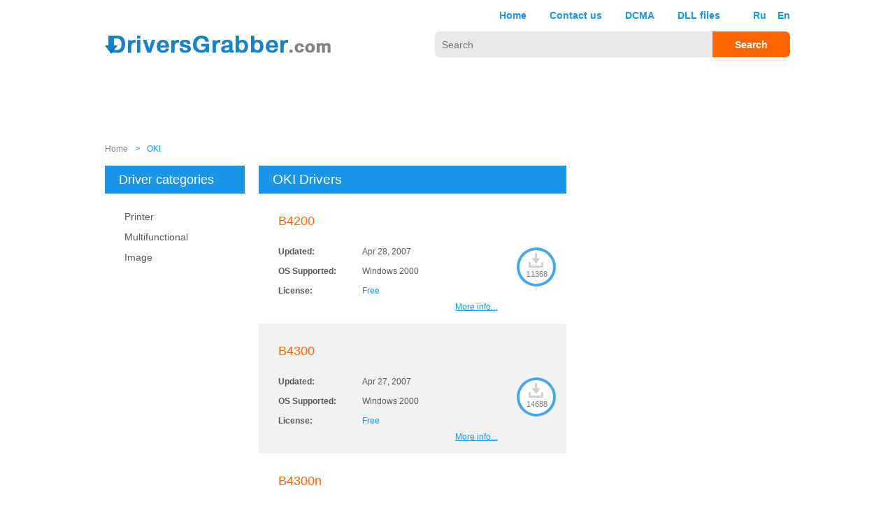

--- FILE ---
content_type: text/html; charset=UTF-8
request_url: https://www.driversgrabber.com/manufacturer/oki/
body_size: 10356
content:
<!DOCTYPE html><html xmlns="http://www.w3.org/1999/xhtml" lang="ru"><head><meta http-equiv="Content-type" content="text/html; charset=utf-8"><meta name="viewport" content="width=device-width, initial-scale=1"><title>Download OKI drivers for free on DriversGrabber</title><meta name="description" content="181 OKI drivers you can download for free from our database. 181 OKI drivers categories and full software and hardware drivers data"><link href="/skin/grabber_skin/frontend/css/main.css?ver=1.0.43" rel="stylesheet" type="text/css">
        <!-- Global site tag (gtag.js) - Google Analytics -->
        <script async src="https://www.googletagmanager.com/gtag/js?id=UA-149808009-1"></script>
        <script>
            window.dataLayer = window.dataLayer || [];
            function gtag(){dataLayer.push(arguments);}
            gtag('js', new Date());
            gtag('config', 'UA-149808009-1');
        </script>
	    <meta name='yandex-verification' content='66596a80eff7d8e6'><meta name="google-site-verification" content="7Ba-QcDuU_goc6k-LB7MIvlbLqmZsMUoGphH329AfDY"></head><body><div class="wrapper"><header class="header"><div class="navigation"><div class="nav"><div class="lang-box"><a href="http://ru.driversgrabber.com">Ru</a><a href="https://www.driversgrabber.com">En</a></div><nav class="menu"><ul><li><a  href="/">Home</a></li><li><a href="/contact.html" >Contact us</a></li><li><a href="/dcma.html" >DCMA</a></li><li><a href="http://dll.driversgrabber.com/" target="_blank">DLL files</a></li></ul></nav><div class="clear"></div><span class="mobile-menu-close"></span></div><div class="menu-overlay"></div><div class="menu-toggle"><span></span><span></span><span></span></div></div><a class="logo" href="/"></a><div class="search-box"><form action=/search/ id="searchForm"><input type="text" id="search-text" value="" placeholder="Search" name="s"><input type="submit" value="Search" class="search-submit"></form></div><div class="clear"></div><div class="head-banner"><script async src="//pagead2.googlesyndication.com/pagead/js/adsbygoogle.js"></script><ins class="adsbygoogle" style="display:inline-block;width:728px;height:90px;" data-ad-client="ca-pub-2192372291795417" data-ad-slot="4855400852"></ins><script>(adsbygoogle = window.adsbygoogle || []).push({});</script></div></header><div class="breadcrumbs" itemscope itemtype="http://schema.org/BreadcrumbList"><p style="display: none"></p><span itemprop="itemListElement" itemscope itemtype="http://schema.org/ListItem"><a href="/" itemprop="item"><span itemprop="name">Home</span></a><meta itemprop="position" content=1></span><span itemprop="itemListElement" itemscope itemtype="http://schema.org/ListItem"><span class="current arrow">></span><span class="current" itemprop="name">OKI</span><span style="display: none">1</span><meta itemprop="position" content=2></span></div><div class="middle"><aside class="left-sidebar"><div class="name-section"><span>Driver categories</span><hr class="under-line"></div><ul class="mobile-list"><li><a href=/printer/oki/>Printer</a></li><li><a href=/multifunctional/oki/>Multifunctional</a></li><li><a href=/Image/oki/>Image</a></li></ul><div class="mobile-list-toggle"><div class="show-more">Show more</div><div class="show-less">Show less</div></div></aside><aside class="right-sidebar"><div class="sidebar-banner"><script async src="//pagead2.googlesyndication.com/pagead/js/adsbygoogle.js"></script><!-- DG.300x600 --><ins class="adsbygoogle" style="display:inline-block;width:300px;height:600px;" data-ad-client="ca-pub-2192372291795417" data-ad-slot="1762333651"></ins><script>
                (adsbygoogle = window.adsbygoogle || []).push({});
            </script></div><div class="name-section"><span>Driver manufacturers</span><hr class="under-line"></div><ul class="mobile-list"><li><a href=/manufacturer/2wire/>2Wire</a></li><li><a href=/manufacturer/3com/>3COM</a></li><li><a href=/manufacturer/3dfx/>3DFX</a></li><li><a href=/manufacturer/3dlabs/>3DLABS</a></li><li><a href=/manufacturer/4kus/>4kus</a></li><li><a href=/manufacturer/4team-corporation/>4Team Corporation</a></li><li><a href=/manufacturer/ak-research-labs/>A!K Research Labs</a></li><li><a href=/manufacturer/a4tech/>A4TECH</a></li><li><a href=/manufacturer/aaew/>AAEW</a></li><li><a href=/manufacturer/abelssoft/>Abelssoft</a></li><li><a href=/manufacturer/abit/>Abit</a></li><li><a href=/manufacturer/ac-ryan/>AC Ryan</a></li><li><a href=/manufacturer/acard/>ACARD</a></li><li><a href=/manufacturer/accton/>Accton</a></li><li><a href=/manufacturer/acer/>Acer</a></li><li><a href=/manufacturer/achiever/>Achiever</a></li><li><a href=/manufacturer/acorp/>Acorp</a></li><li><a href=/manufacturer/acronis/>Acronis</a></li><li><a href=/manufacturer/adaptec/>Adaptec</a></li><li><a href=/manufacturer/adata/>ADATA</a></li><li><a href=/manufacturer/adesso/>Adesso</a></li><li><a href=/manufacturer/adi/>ADI</a></li><li><a href=/manufacturer/adico/>Adico</a></li><li><a href=/manufacturer/adobe/>Adobe</a></li><li><a href=/manufacturer/advanced-micro-devices-inc/>Advanced Micro Devices Inc</a></li><li><a href=/manufacturer/advanced-reliable-software/>Advanced Reliable Software</a></li><li><a href=/manufacturer/agere/>Agere</a></li><li><a href=/manufacturer/agg-software/>AGG Software</a></li><li><a href=/manufacturer/aiptek/>Aiptek</a></li><li><a href=/manufacturer/airlive/>AirLive</a></li><li><a href=/manufacturer/airties/>AirTies</a></li><li><a href=/manufacturer/albatron/>Albatron</a></li><li><a href=/manufacturer/alcatel/>Alcatel</a></li><li><a href=/manufacturer/alcor/>Alcor</a></li><li><a href=/manufacturer/aleksei-taranov/>Aleksei Taranov</a></li><li><a href=/manufacturer/alex-bakulin/>Alex Bakulin</a></li><li><a href=/manufacturer/allied-telesis/>Allied Telesis</a></li><li><a href=/manufacturer/allview/>Allview</a></li><li><a href=/manufacturer/alps/>ALPS</a></li><li><a href=/manufacturer/alwil-software/>ALWIL Software</a></li><li><a href=/manufacturer/amazon/>Amazon</a></li><li><a href=/manufacturer/ambicom/>AmbiCom</a></li><li><a href=/manufacturer/amd/>AMD</a></li><li><a href=/manufacturer/ami/>AMI</a></li><li><a href=/manufacturer/analog-devices/>Analog Devices</a></li><li><a href=/manufacturer/andreas-breitschopp/>Andreas Breitschopp</a></li><li><a href=/manufacturer/anming/>AnMing</a></li><li><a href=/manufacturer/anvsoft/>Anvsoft</a></li><li><a href=/manufacturer/anvsoft-inc/>ANVSOFT Inc</a></li><li><a href=/manufacturer/aopen/>Aopen</a></li><li><a href=/manufacturer/aosta/>Aosta</a></li><li><a href=/manufacturer/apache-micro/>Apache Micro</a></li><li><a href=/manufacturer/apowersoft-com/>Apowersoft.com</a></li><li><a href=/manufacturer/apple/>Apple</a></li><li><a href=/manufacturer/applian-technologies-inc/>Applian Technologies Inc.</a></li><li><a href=/manufacturer/archos/>Archos</a></li><li><a href=/manufacturer/argus/>Argus</a></li><li><a href=/manufacturer/asix/>ASIX</a></li><li><a href=/manufacturer/askey/>ASKEY</a></li><li><a href=/manufacturer/asmedia/>ASMedia</a></li><li><a href=/manufacturer/asound/>Asound</a></li><li><a href=/manufacturer/aspeed/>ASPEED</a></li><li><a href=/manufacturer/asrock/>Asrock</a></li><li><a href=/manufacturer/asus/>Asus</a></li><li><a href=/manufacturer/aten/>ATEN</a></li><li><a href=/manufacturer/atheros/>Atheros</a></li><li><a href=/manufacturer/athtek-software/>AthTek Software</a></li><li><a href=/manufacturer/ati/>ATI</a></li><li><a href=/manufacturer/ati-technologies/>ATI Technologies</a></li><li><a href=/manufacturer/aureal/>Aureal</a></li><li><a href=/manufacturer/auslinx/>Auslinx</a></li><li><a href=/manufacturer/authentec/>Authentec</a></li><li><a href=/manufacturer/avermedia/>AVerMedia</a></li><li><a href=/manufacturer/avg-technologies/>AVG Technologies</a></li><li><a href=/manufacturer/avm/>AVM</a></li><li><a href=/manufacturer/axosoft/>Axosoft</a></li><li><a href=/manufacturer/aztech/>AZTECH</a></li><li><a href=/manufacturer/azurewave/>Azurewave</a></li><li><a href=/manufacturer/bafo/>BAFO</a></li><li><a href=/manufacturer/bandrich/>BandRich</a></li><li><a href=/manufacturer/bartels-media/>Bartels Media</a></li><li><a href=/manufacturer/belkin/>Belkin</a></li><li><a href=/manufacturer/benq/>Benq</a></li><li><a href=/manufacturer/benq-siemens/>Benq-Siemens</a></li><li><a href=/manufacturer/bigfoot/>BigFoot</a></li><li><a href=/manufacturer/biostar/>Biostar</a></li><li><a href=/manufacturer/bison/>Bison</a></li><li><a href=/manufacturer/bit-computing/>Bit Computing</a></li><li><a href=/manufacturer/bitdefender-llc/>BitDefender LLC</a></li><li><a href=/manufacturer/blackmagic-design/>Blackmagic Design</a></li><li><a href=/manufacturer/blazevideo-inc/>BlazeVideo Inc</a></li><li><a href=/manufacturer/bluesoleil/>BlueSoleil</a></li><li><a href=/manufacturer/boxee/>Boxee</a></li><li><a href=/manufacturer/breeze-systems/>Breeze Systems</a></li><li><a href=/manufacturer/broadcom/>Broadcom</a></li><li><a href=/manufacturer/brother/>Brother</a></li><li><a href=/manufacturer/btc/>BTC</a></li><li><a href=/manufacturer/buffalo/>Buffalo</a></li><li><a href=/manufacturer/bystorm-software/>ByStorm Software</a></li><li><a href=/manufacturer/bytecc/>BYTECC</a></li><li><a href=/manufacturer/c-media/>C-Media</a></li><li><a href=/manufacturer/camstudio-org/>CamStudio.org</a></li><li><a href=/manufacturer/canon/>CANON</a></li><li><a href=/manufacturer/canon-u-s-a--inc/>Canon U.S.A., Inc.</a></li><li><a href=/manufacturer/canopus/>Canopus</a></li><li><a href=/manufacturer/canyon/>Canyon</a></li><li><a href=/manufacturer/cardinal/>Cardinal</a></li><li><a href=/manufacturer/cfos-software-gmbh/>cFos Software GmbH</a></li><li><a href=/manufacturer/chaintech/>Chaintech</a></li><li><a href=/manufacturer/chelsio/>Chelsio</a></li><li><a href=/manufacturer/cherry/>Cherry</a></li><li><a href=/manufacturer/chicony/>CHICONY</a></li><li><a href=/manufacturer/chips-and-technologies/>Chips and Technologies</a></li><li><a href=/manufacturer/chris-mallett/>Chris Mallett</a></li><li><a href=/manufacturer/chris-p-c--srl/>Chris P.C. srl</a></li><li><a href=/manufacturer/cirrus-logic-crystal/>Cirrus Logic / Crystal</a></li><li><a href=/manufacturer/cisco/>Cisco</a></li><li><a href=/manufacturer/clear/>Clear</a></li><li><a href=/manufacturer/clockworkmod/>Clockworkmod</a></li><li><a href=/manufacturer/cloud-media/>Cloud Media</a></li><li><a href=/manufacturer/cm-storm/>CM Storm</a></li><li><a href=/manufacturer/code-sector-inc/>Code Sector Inc.</a></li><li><a href=/manufacturer/cognitivetpg/>CognitiveTPG</a></li><li><a href=/manufacturer/cok-free-software/>Cok Free Software</a></li><li><a href=/manufacturer/compaq/>Compaq</a></li><li><a href=/manufacturer/compex/>Compex</a></li><li><a href=/manufacturer/compro/>Compro</a></li><li><a href=/manufacturer/conexant/>CONEXANT</a></li><li><a href=/manufacturer/contenta-software/>Contenta Software</a></li><li><a href=/manufacturer/coolwaremax/>CoolwareMax</a></li><li><a href=/manufacturer/corel/>Corel</a></li><li><a href=/manufacturer/corsair/>Corsair</a></li><li><a href=/manufacturer/cowon/>Cowon</a></li><li><a href=/manufacturer/cradlepoint/>CradlePoint</a></li><li><a href=/manufacturer/creative/>Creative</a></li><li><a href=/manufacturer/creatix/>CREATIX</a></li><li><a href=/manufacturer/cristea-aurel-ionut/>Cristea Aurel Ionut</a></li><li><a href=/manufacturer/crucial/>Crucial</a></li><li><a href=/manufacturer/crystal-computer/>Crystal Computer</a></li><li><a href=/manufacturer/crystal-semiconductors/>Crystal Semiconductors</a></li><li><a href=/manufacturer/csr/>CSR</a></li><li><a href=/manufacturer/ctx/>CTX</a></li><li><a href=/manufacturer/cyber-snipa/>Cyber Snipa</a></li><li><a href=/manufacturer/cyberdrive/>Cyberdrive</a></li><li><a href=/manufacturer/cyberlink-corp/>CyberLink Corp</a></li><li><a href=/manufacturer/cybermatrix-corporation-inc/>CyberMatrix Corporation Inc</a></li><li><a href=/manufacturer/d-link/>D-Link</a></li><li><a href=/manufacturer/daewoo/>DAEWOO</a></li><li><a href=/manufacturer/datamax-oneil/>Datamax O'Neil</a></li><li><a href=/manufacturer/davicom/>Davicom</a></li><li><a href=/manufacturer/decipher-media-llc/>Decipher Media, LLC</a></li><li><a href=/manufacturer/delkin-devices/>Delkin Devices</a></li><li><a href=/manufacturer/dell/>Dell</a></li><li><a href=/manufacturer/desksoft/>DeskSoft</a></li><li><a href=/manufacturer/dfi/>Dfi</a></li><li><a href=/manufacturer/dialog/>Dialog</a></li><li><a href=/manufacturer/diamond/>DIAMOND</a></li><li><a href=/manufacturer/diamond-technologies/>Diamond Technologies</a></li><li><a href=/manufacturer/digitbyte-studio/>DigitByte Studio</a></li><li><a href=/manufacturer/displaylink/>DisplayLink</a></li><li><a href=/manufacturer/dlink/>DLINK</a></li><li><a href=/manufacturer/domex/>Domex</a></li><li><a href=/manufacturer/doublesight/>DoubleSight</a></li><li><a href=/manufacturer/dovado/>Dovado</a></li><li><a href=/manufacturer/draytek/>DrayTek</a></li><li><a href=/manufacturer/dream-property/>Dream Property</a></li><li><a href=/manufacturer/dune-hd/>Dune HD</a></li><li><a href=/manufacturer/e-boda/>E-Boda</a></li><li><a href=/manufacturer/e-tech-research/>E-Tech Research</a></li><li><a href=/manufacturer/e2esoft/>e2eSoft</a></li><li><a href=/manufacturer/eagletec/>Eagletec</a></li><li><a href=/manufacturer/echo/>ECHO</a></li><li><a href=/manufacturer/ecs/>ECS</a></li><li><a href=/manufacturer/edimax/>Edimax</a></li><li><a href=/manufacturer/egistec/>EgisTec</a></li><li><a href=/manufacturer/egreat/>Egreat</a></li><li><a href=/manufacturer/eizo/>EIZO</a></li><li><a href=/manufacturer/elantech/>Elantech</a></li><li><a href=/manufacturer/electrasoft/>ElectraSoft</a></li><li><a href=/manufacturer/eline/>Eline</a></li><li><a href=/manufacturer/elitegroup/>Elitegroup</a></li><li><a href=/manufacturer/elsa/>ELSA</a></li><li><a href=/manufacturer/emiel-wieldraaijer/>Emiel Wieldraaijer</a></li><li><a href=/manufacturer/eminent/>Eminent</a></li><li><a href=/manufacturer/encore/>Encore</a></li><li><a href=/manufacturer/ene/>ENE</a></li><li><a href=/manufacturer/energy-sistem/>Energy Sistem</a></li><li><a href=/manufacturer/engenius/>EnGenius</a></li><li><a href=/manufacturer/enmic/>Enmic</a></li><li><a href=/manufacturer/epox/>Epox</a></li><li><a href=/manufacturer/epsilon-computer-services-ltd/>Epsilon Computer Services Ltd</a></li><li><a href=/manufacturer/epson/>Epson</a></li><li><a href=/manufacturer/ericsson/>Ericsson</a></li><li><a href=/manufacturer/eset/>Eset</a></li><li><a href=/manufacturer/ess/>ESS</a></li><li><a href=/manufacturer/etron/>Etron</a></li><li><a href=/manufacturer/evga/>EVGA</a></li><li><a href=/manufacturer/extralabs-software/>ExtraLabs Software</a></li><li><a href=/manufacturer/ezonics/>Ezonics</a></li><li><a href=/manufacturer/falco-software-company/>Falco Software Company</a></li><li><a href=/manufacturer/fast/>Fast</a></li><li><a href=/manufacturer/fic/>FIC</a></li><li><a href=/manufacturer/finkit-d-o-o/>Finkit d.o.o.</a></li><li><a href=/manufacturer/flashfindmail/>flashfindmail</a></li><li><a href=/manufacturer/flyvideo/>FlyVideo</a></li><li><a href=/manufacturer/foscam/>Foscam</a></li><li><a href=/manufacturer/foxconn/>FOXCONN</a></li><li><a href=/manufacturer/freebird/>Freebird</a></li><li><a href=/manufacturer/freecom/>Freecom</a></li><li><a href=/manufacturer/freetech/>Freetech</a></li><li><a href=/manufacturer/fresco-logic/>Fresco Logic</a></li><li><a href=/manufacturer/fujifilm/>Fujifilm</a></li><li><a href=/manufacturer/fujitsu/>Fujitsu</a></li><li><a href=/manufacturer/g-cube/>G-CUBE</a></li><li><a href=/manufacturer/gateway/>Gateway</a></li><li><a href=/manufacturer/gcc/>GCC</a></li><li><a href=/manufacturer/gear-box-computers/>Gear Box Computers</a></li><li><a href=/manufacturer/gembird/>Gembird</a></li><li><a href=/manufacturer/genesys/>Genesys</a></li><li><a href=/manufacturer/genius/>GENIUS</a></li><li><a href=/manufacturer/geniusconnect-distribution/>GeniusConnect distribution</a></li><li><a href=/manufacturer/gericom/>Gericom</a></li><li><a href=/manufacturer/gianpaolo-bottin/>Gianpaolo Bottin</a></li><li><a href=/manufacturer/gigablue/>GigaBlue</a></li><li><a href=/manufacturer/gigabyte/>Gigabyte</a></li><li><a href=/manufacturer/goodway/>Goodway</a></li><li><a href=/manufacturer/google/>Google</a></li><li><a href=/manufacturer/gopro/>GoPro</a></li><li><a href=/manufacturer/grandstream/>Grandstream</a></li><li><a href=/manufacturer/graphicregion-com/>GraphicRegion.com</a></li><li><a href=/manufacturer/guillemot/>Guillemot</a></li><li><a href=/manufacturer/guillemot-hercules/>GUILLEMOT/HERCULES</a></li><li><a href=/manufacturer/gvc/>GVC</a></li><li><a href=/manufacturer/hama/>HAMA</a></li><li><a href=/manufacturer/hamlet/>Hamlet</a></li><li><a href=/manufacturer/hansol/>HANSOL</a></li><li><a href=/manufacturer/harmony-hollow-software/>Harmony Hollow Software</a></li><li><a href=/manufacturer/hasee/>Hasee</a></li><li><a href=/manufacturer/heiko-sommerfeldt/>Heiko Sommerfeldt</a></li><li><a href=/manufacturer/hercules/>Hercules</a></li><li><a href=/manufacturer/hewlett-packard-development-company-l-p/>Hewlett-Packard Development Company, L.P.</a></li><li><a href=/manufacturer/highly-liquid/>Highly Liquid</a></li><li><a href=/manufacturer/highpoint/>HighPoint</a></li><li><a href=/manufacturer/highresolution-enterprises/>Highresolution Enterprises.</a></li><li><a href=/manufacturer/himedia/>HiMedia</a></li><li><a href=/manufacturer/hitachi/>Hitachi</a></li><li><a href=/manufacturer/hlds/>HLDS</a></li><li><a href=/manufacturer/hotspot-shield/>Hotspot Shield</a></li><li><a href=/manufacturer/houston-instruments/>Houston-Instruments</a></li><li><a href=/manufacturer/hoya/>Hoya</a></li><li><a href=/manufacturer/hp/>HP</a></li><li><a href=/manufacturer/hspa-modem/>hspa Modem</a></li><li><a href=/manufacturer/htc/>HTC</a></li><li><a href=/manufacturer/huawei/>Huawei</a></li><li><a href=/manufacturer/hyundai/>HYUNDAI</a></li><li><a href=/manufacturer/iconbit/>iconBIT</a></li><li><a href=/manufacturer/ifree-recorder-com/>iFree-Recorder.com</a></li><li><a href=/manufacturer/iiyama/>IIYAMA</a></li><li><a href=/manufacturer/image-integration/>Image Integration</a></li><li><a href=/manufacturer/image-intelligence-software-ltd/>Image Intelligence Software Ltd.</a></li><li><a href=/manufacturer/imbue-software-pvt--ltd/>Imbue Software Pvt. Ltd.</a></li><li><a href=/manufacturer/infineon/>Infineon</a></li><li><a href=/manufacturer/infowise-ltd/>Infowise Ltd</a></li><li><a href=/manufacturer/inkline-global-inc/>inKline Global Inc</a></li><li><a href=/manufacturer/inno3d/>Inno3D</a></li><li><a href=/manufacturer/innovision/>INNOVISION</a></li><li><a href=/manufacturer/innovision-multimedia/>InnoVISION Multimedia</a></li><li><a href=/manufacturer/insight-software-solutions/>Insight Software Solutions</a></li><li><a href=/manufacturer/integra/>Integra</a></li><li><a href=/manufacturer/intel/>Intel</a></li><li><a href=/manufacturer/intel-corp/>Intel Corp.</a></li><li><a href=/manufacturer/intellisoft/>Intellisoft</a></li><li><a href=/manufacturer/intermec/>Intermec</a></li><li><a href=/manufacturer/iogear/>Iogear</a></li><li><a href=/manufacturer/ioi/>IOI</a></li><li><a href=/manufacturer/iomega/>Iomega</a></li><li><a href=/manufacturer/ipds-printing-solutions-inc/>IPDS Printing Solutions Inc</a></li><li><a href=/manufacturer/ipds-technologies-ag/>IPDS Technologies, AG</a></li><li><a href=/manufacturer/iriver/>Iriver</a></li><li><a href=/manufacturer/ite/>ITE</a></li><li><a href=/manufacturer/ivt-corporation/>IVT Corporation</a></li><li><a href=/manufacturer/iwill/>Iwill</a></li><li><a href=/manufacturer/j-mark/>J-Mark</a></li><li><a href=/manufacturer/jackass-joejoe/>Jackass JoeJoe</a></li><li><a href=/manufacturer/jaksta-llc/>Jaksta LLC</a></li><li><a href=/manufacturer/jam-software/>JAM Software</a></li><li><a href=/manufacturer/jetway/>Jetway</a></li><li><a href=/manufacturer/jmicron/>JMicron</a></li><li><a href=/manufacturer/johannes-lutz/>Johannes Lutz</a></li><li><a href=/manufacturer/john-t--haller/>John T. Haller</a></li><li><a href=/manufacturer/john-taylor--associates/>John Taylor & Associates</a></li><li><a href=/manufacturer/jumpbox-inc/>JumpBox Inc</a></li><li><a href=/manufacturer/kanda-software/>Kanda Software</a></li><li><a href=/manufacturer/karpolan/>KARPOLAN</a></li><li><a href=/manufacturer/kc-softwares/>KC Softwares</a></li><li><a href=/manufacturer/kds/>KDS</a></li><li><a href=/manufacturer/killergaming/>KillerGaming</a></li><li><a href=/manufacturer/kingston/>Kingston</a></li><li><a href=/manufacturer/kodak/>Kodak</a></li><li><a href=/manufacturer/konica-minolta/>Konica Minolta</a></li><li><a href=/manufacturer/kontron/>Kontron</a></li><li><a href=/manufacturer/koyote-soft/>Koyote Soft</a></li><li><a href=/manufacturer/kuang-ying/>Kuang Ying</a></li><li><a href=/manufacturer/kworld/>KWorld</a></li><li><a href=/manufacturer/kyocera/>Kyocera</a></li><li><a href=/manufacturer/kyocera-mita/>Kyocera-Mita</a></li><li><a href=/manufacturer/labtec/>Labtec</a></li><li><a href=/manufacturer/lantronix/>Lantronix</a></li><li><a href=/manufacturer/lava/>Lava</a></li><li><a href=/manufacturer/leadtek/>Leadtek</a></li><li><a href=/manufacturer/lenovo/>Lenovo</a></li><li><a href=/manufacturer/leshcat/>Leshcat</a></li><li><a href=/manufacturer/lexmark/>Lexmark</a></li><li><a href=/manufacturer/lg/>LG</a></li><li><a href=/manufacturer/lifeview/>LIFEVIEW</a></li><li><a href=/manufacturer/linkpro/>LinkPro</a></li><li><a href=/manufacturer/linksys/>Linksys</a></li><li><a href=/manufacturer/lipocodes/>LipoCodes</a></li><li><a href=/manufacturer/lite-on/>Lite-On</a></li><li><a href=/manufacturer/liteon/>LiteOn</a></li><li><a href=/manufacturer/logitech/>Logitech</a></li><li><a href=/manufacturer/longshine/>Longshine</a></li><li><a href=/manufacturer/lsi/>LSI</a></li><li><a href=/manufacturer/lsi-logic/>LSI Logic</a></li><li><a href=/manufacturer/lsoft-technologies-inc/>LSoft Technologies Inc</a></li><li><a href=/manufacturer/lucent/>LUCENT</a></li><li><a href=/manufacturer/lucidlogix/>LucidLogix</a></li><li><a href=/manufacturer/lyra/>Lyra</a></li><li><a href=/manufacturer/m-audio/>M-Audio</a></li><li><a href=/manufacturer/macsense/>Macsense</a></li><li><a href=/manufacturer/mad-catz/>Mad Catz</a></li><li><a href=/manufacturer/magic-pro/>Magic Pro</a></li><li><a href=/manufacturer/manhattan/>Manhattan</a></li><li><a href=/manufacturer/marcello-pietrelli-e-gianni-baini/>Marcello Pietrelli e Gianni Baini</a></li><li><a href=/manufacturer/marian/>Marian</a></li><li><a href=/manufacturer/mark-space-inc/>Mark/Space, Inc.</a></li><li><a href=/manufacturer/markelsoft/>Markelsoft</a></li><li><a href=/manufacturer/martinic-computers/>Martinic Computers</a></li><li><a href=/manufacturer/marvell/>Marvell</a></li><li><a href=/manufacturer/mastersoft-software-solutions-ltd/>MasterSoft Software Solutions Ltd.</a></li><li><a href=/manufacturer/matrox/>MATROX</a></li><li><a href=/manufacturer/matsonic/>Matsonic</a></li><li><a href=/manufacturer/mcafee/>McAfee</a></li><li><a href=/manufacturer/mede8er/>Mede8er</a></li><li><a href=/manufacturer/media-forte/>Media Forte</a></li><li><a href=/manufacturer/mediatek-ralink/>MediaTek (Ralink)</a></li><li><a href=/manufacturer/medion/>Medion</a></li><li><a href=/manufacturer/megsoft/>MegSoft</a></li><li><a href=/manufacturer/mellanox/>Mellanox</a></li><li><a href=/manufacturer/memorex/>Memorex</a></li><li><a href=/manufacturer/micro-sys/>Micro-Sys</a></li><li><a href=/manufacturer/micron/>Micron</a></li><li><a href=/manufacturer/microsoft/>Microsoft</a></li><li><a href=/manufacturer/microsoft-corporation/>Microsoft Corporation</a></li><li><a href=/manufacturer/microstar/>Microstar</a></li><li><a href=/manufacturer/microvision/>Microvision</a></li><li><a href=/manufacturer/microworld-technologies-inc/>MicroWorld Technologies Inc.</a></li><li><a href=/manufacturer/minix/>MINIX</a></li><li><a href=/manufacturer/mionix/>Mionix</a></li><li><a href=/manufacturer/mitsubishi/>Mitsubishi</a></li><li><a href=/manufacturer/mitsumi/>Mitsumi</a></li><li><a href=/manufacturer/moo0/>Moo0</a></li><li><a href=/manufacturer/moog-software/>Moog Software</a></li><li><a href=/manufacturer/motorola/>Motorola</a></li><li><a href=/manufacturer/mouser/>Mouser</a></li><li><a href=/manufacturer/msi/>Msi</a></li><li><a href=/manufacturer/multitech/>MULTITECH</a></li><li><a href=/manufacturer/mushkin/>Mushkin</a></li><li><a href=/manufacturer/mustek/>Mustek</a></li><li><a href=/manufacturer/mvix/>Mvix</a></li><li><a href=/manufacturer/mx-technology/>MX-Technology</a></li><li><a href=/manufacturer/mydigitalssd/>MydigitalSSD</a></li><li><a href=/manufacturer/n-trig/>N-Trig</a></li><li><a href=/manufacturer/native-instruments/>Native Instruments</a></li><li><a href=/manufacturer/nch-software/>NCH Software</a></li><li><a href=/manufacturer/nch-swift-sound/>NCH Swift Sound</a></li><li><a href=/manufacturer/nec/>Nec</a></li><li><a href=/manufacturer/nec-mitsubishi/>NEC/Mitsubishi</a></li><li><a href=/manufacturer/nenad-hrg/>Nenad Hrg</a></li><li><a href=/manufacturer/netgate/>NETGATE</a></li><li><a href=/manufacturer/netgear/>NETGEAR</a></li><li><a href=/manufacturer/nextwindow/>NextWindow</a></li><li><a href=/manufacturer/nikolai-halachev/>Nikolai Halachev</a></li><li><a href=/manufacturer/nikon/>Nikon</a></li><li><a href=/manufacturer/nikon-corporation/>Nikon Corporation</a></li><li><a href=/manufacturer/noel-danjou/>Noel Danjou</a></li><li><a href=/manufacturer/nokia/>Nokia</a></li><li><a href=/manufacturer/nostopit/>NOSTOPIT</a></li><li><a href=/manufacturer/novo-tech-software-inc/>Novo Tech Software Inc.</a></li><li><a href=/manufacturer/number-nine/>Number Nine</a></li><li><a href=/manufacturer/nuvoton/>Nuvoton</a></li><li><a href=/manufacturer/nvidia/>Nvidia</a></li><li><a href=/manufacturer/o2/>O2</a></li><li><a href=/manufacturer/oce/>Oce</a></li><li><a href=/manufacturer/ocz/>OCZ</a></li><li><a href=/manufacturer/ohsoft/>Ohsoft</a></li><li><a href=/manufacturer/oki/>OKI</a></li><li><a href=/manufacturer/oklick/>Oklick</a></li><li><a href=/manufacturer/olitec/>OLITEC</a></li><li><a href=/manufacturer/olympus/>Olympus</a></li><li><a href=/manufacturer/onkyo/>Onkyo</a></li><li><a href=/manufacturer/oppo/>OPPO</a></li><li><a href=/manufacturer/optiarc/>Optiarc</a></li><li><a href=/manufacturer/option/>Option</a></li><li><a href=/manufacturer/oracle/>Oracle</a></li><li><a href=/manufacturer/orgbusiness-software/>OrgBusiness Software</a></li><li><a href=/manufacturer/other-modem-drivers/>OTHER MODEM DRIVERS</a></li><li><a href=/manufacturer/other-network-cards/>OTHER NETWORK CARDS</a></li><li><a href=/manufacturer/other-soundcards/>OTHER SOUNDCARDS</a></li><li><a href=/manufacturer/others/>Others</a></li><li><a href=/manufacturer/oxygen-software/>Oxygen Software</a></li><li><a href=/manufacturer/packard-bell/>Packard Bell</a></li><li><a href=/manufacturer/page-technology-marketing-inc/>Page Technology Marketing Inc</a></li><li><a href=/manufacturer/panasonic/>Panasonic</a></li><li><a href=/manufacturer/paragon-software-group/>Paragon Software Group</a></li><li><a href=/manufacturer/patriot/>Patriot</a></li><li><a href=/manufacturer/pcchips/>Pcchips</a></li><li><a href=/manufacturer/pctel/>PCTEL</a></li><li><a href=/manufacturer/pelikan-software-kft/>Pelikan Software KFT</a></li><li><a href=/manufacturer/pentax/>Pentax</a></li><li><a href=/manufacturer/peplink/>Peplink</a></li><li><a href=/manufacturer/philips/>Philips</a></li><li><a href=/manufacturer/pinnacle/>Pinnacle</a></li><li><a href=/manufacturer/pioneer/>Pioneer</a></li><li><a href=/manufacturer/plds/>PLDS</a></li><li><a href=/manufacturer/plextor/>Plextor</a></li><li><a href=/manufacturer/plustek/>Plustek</a></li><li><a href=/manufacturer/point-of-view/>Point of View</a></li><li><a href=/manufacturer/powercolor/>POWERCOLOR</a></li><li><a href=/manufacturer/powervr/>PowerVR</a></li><li><a href=/manufacturer/pqi/>PQI</a></li><li><a href=/manufacturer/presonus/>PreSonus</a></li><li><a href=/manufacturer/prestigio/>Prestigio</a></li><li><a href=/manufacturer/primasoft-pc/>PrimaSoft PC</a></li><li><a href=/manufacturer/primax/>PRIMAX</a></li><li><a href=/manufacturer/princeton/>PRINCETON</a></li><li><a href=/manufacturer/pro-nets/>Pro-Nets</a></li><li><a href=/manufacturer/prolink/>Prolink</a></li><li><a href=/manufacturer/proxicast/>Proxicast</a></li><li><a href=/manufacturer/pstel/>PSTEL</a></li><li><a href=/manufacturer/pulse-eight/>Pulse-Eight</a></li><li><a href=/manufacturer/qdi/>Qdi</a></li><li><a href=/manufacturer/qisda/>Qisda</a></li><li><a href=/manufacturer/qnap/>QNAP</a></li><li><a href=/manufacturer/qualcomm/>QUALCOMM</a></li><li><a href=/manufacturer/ralink/>Ralink</a></li><li><a href=/manufacturer/rapidsolution-software-ag/>RapidSolution Software AG</a></li><li><a href=/manufacturer/razer/>Razer</a></li><li><a href=/manufacturer/reallusion-inc/>Reallusion Inc.</a></li><li><a href=/manufacturer/realtek/>Realtek</a></li><li><a href=/manufacturer/recovery-toolbox/>Recovery ToolBox</a></li><li><a href=/manufacturer/red-line-software/>Red Line Software</a></li><li><a href=/manufacturer/red-trolley-software-pty-ltd/>Red Trolley Software Pty Ltd</a></li><li><a href=/manufacturer/relisys/>Relisys</a></li><li><a href=/manufacturer/reloop/>Reloop</a></li><li><a href=/manufacturer/renesas/>Renesas</a></li><li><a href=/manufacturer/research-in-motion-limited/>Research In Motion Limited</a></li><li><a href=/manufacturer/ria-software-company/>RIA Software Company</a></li><li><a href=/manufacturer/ricoh/>Ricoh</a></li><li><a href=/manufacturer/rim/>RIM</a></li><li><a href=/manufacturer/ringtone-maker-inc/>Ringtone Maker Inc</a></li><li><a href=/manufacturer/rk-computer/>RK Computer</a></li><li><a href=/manufacturer/rks-software/>RKS Software</a></li><li><a href=/manufacturer/rme/>RME</a></li><li><a href=/manufacturer/roccat/>ROCCAT</a></li><li><a href=/manufacturer/rocketfish/>Rocketfish</a></li><li><a href=/manufacturer/rockwell/>Rockwell</a></li><li><a href=/manufacturer/rosewill/>Rosewill</a></li><li><a href=/manufacturer/rovermedia/>RoverMedia</a></li><li><a href=/manufacturer/rskype/>RSkype</a></li><li><a href=/manufacturer/runcore/>RunCore</a></li><li><a href=/manufacturer/s3/>S3</a></li><li><a href=/manufacturer/s3-graphics/>S3 Graphics</a></li><li><a href=/manufacturer/saitek/>SAITEK</a></li><li><a href=/manufacturer/sampo/>SAMPO</a></li><li><a href=/manufacturer/samsung/>Samsung</a></li><li><a href=/manufacturer/sandisk/>SanDisk</a></li><li><a href=/manufacturer/sandy-knoll-software/>Sandy Knoll Software</a></li><li><a href=/manufacturer/sanoxy/>Sanoxy</a></li><li><a href=/manufacturer/sapphire/>Sapphire</a></li><li><a href=/manufacturer/sceptre/>Sceptre</a></li><li><a href=/manufacturer/seagate/>Seagate</a></li><li><a href=/manufacturer/seavus/>Seavus</a></li><li><a href=/manufacturer/security-stronghold/>Security Stronghold</a></li><li><a href=/manufacturer/securityxploded-inc/>SecurityXploded Inc</a></li><li><a href=/manufacturer/senstic/>Senstic</a></li><li><a href=/manufacturer/sentelic/>Sentelic</a></li><li><a href=/manufacturer/serioux/>Serioux</a></li><li><a href=/manufacturer/shape-services-gmbh/>SHAPE Services GmbH</a></li><li><a href=/manufacturer/sharp/>Sharp</a></li><li><a href=/manufacturer/shim-softwares/>SHIM SOFTWARES</a></li><li><a href=/manufacturer/shuttle/>Shuttle</a></li><li><a href=/manufacturer/siddhartha-roy/>Siddhartha Roy</a></li><li><a href=/manufacturer/siemens/>Siemens</a></li><li><a href=/manufacturer/sierra-wireless/>Sierra Wireless</a></li><li><a href=/manufacturer/sigma-design/>Sigma Design</a></li><li><a href=/manufacturer/silicon-image/>Silicon Image</a></li><li><a href=/manufacturer/silicon-labs/>Silicon Labs</a></li><li><a href=/manufacturer/sis/>SIS</a></li><li><a href=/manufacturer/sitecom/>Sitecom</a></li><li><a href=/manufacturer/smart-link/>Smart Link</a></li><li><a href=/manufacturer/smc/>SMC</a></li><li><a href=/manufacturer/smsc/>SMSC</a></li><li><a href=/manufacturer/sobolsoft/>Sobolsoft</a></li><li><a href=/manufacturer/soft-gold-ltd/>Soft Gold Ltd</a></li><li><a href=/manufacturer/soft4boost-com/>soft4boost.com</a></li><li><a href=/manufacturer/softperfect-research/>SoftPerfect Research</a></li><li><a href=/manufacturer/softspecialists/>Softspecialists</a></li><li><a href=/manufacturer/soltek/>Soltek</a></li><li><a href=/manufacturer/sonix/>Sonix</a></li><li><a href=/manufacturer/sony/>Sony</a></li><li><a href=/manufacturer/sony-ericsson/>Sony Ericsson</a></li><li><a href=/manufacturer/sound-devices/>Sound Devices</a></li><li><a href=/manufacturer/soyo/>Soyo</a></li><li><a href=/manufacturer/speedlink/>Speedlink</a></li><li><a href=/manufacturer/spotflux-inc/>Spotflux, Inc.</a></li><li><a href=/manufacturer/st-microelectronics/>ST Microelectronics</a></li><li><a href=/manufacturer/stand-by-soft-ltd/>Stand By Soft Ltd</a></li><li><a href=/manufacturer/stb/>STB</a></li><li><a href=/manufacturer/steelseries/>Steelseries</a></li><li><a href=/manufacturer/stoik-imaging/>STOIK Imaging</a></li><li><a href=/manufacturer/style-7/>Style-7</a></li><li><a href=/manufacturer/supermicro/>SuperMicro</a></li><li><a href=/manufacturer/surecom/>Surecom</a></li><li><a href=/manufacturer/swifttec/>SwiftTec</a></li><li><a href=/manufacturer/symantec/>Symantec</a></li><li><a href=/manufacturer/synaptics/>Synaptics</a></li><li><a href=/manufacturer/synology/>Synology</a></li><li><a href=/manufacturer/targa/>TARGA</a></li><li><a href=/manufacturer/targus/>Targus</a></li><li><a href=/manufacturer/tascam/>TASCAM</a></li><li><a href=/manufacturer/tatung/>TATUNG</a></li><li><a href=/manufacturer/teac/>Teac</a></li><li><a href=/manufacturer/teamviewer-gmbh/>TeamViewer GmbH</a></li><li><a href=/manufacturer/technisat/>TechniSat</a></li><li><a href=/manufacturer/techsmith/>Techsmith</a></li><li><a href=/manufacturer/teco/>Teco</a></li><li><a href=/manufacturer/tekram/>Tekram</a></li><li><a href=/manufacturer/telerik/>Telerik</a></li><li><a href=/manufacturer/tenda/>Tenda</a></li><li><a href=/manufacturer/terabyte/>Terabyte</a></li><li><a href=/manufacturer/teradek/>Teradek</a></li><li><a href=/manufacturer/texas-instruments/>Texas Instruments</a></li><li><a href=/manufacturer/texet/>TEXET</a></li><li><a href=/manufacturer/the-speak-logic-project/>The Speak Logic Project</a></li><li><a href=/manufacturer/thecus/>Thecus</a></li><li><a href=/manufacturer/thgsoft/>ThGSoft</a></li><li><a href=/manufacturer/thraex-software/>Thraex Software</a></li><li><a href=/manufacturer/toshiba/>Toshiba</a></li><li><a href=/manufacturer/tp-link/>TP-LINK</a></li><li><a href=/manufacturer/traction-software/>Traction Software</a></li><li><a href=/manufacturer/transcend/>Transcend</a></li><li><a href=/manufacturer/trendnet/>TRENDnet</a></li><li><a href=/manufacturer/trident/>TRIDENT</a></li><li><a href=/manufacturer/trust/>Trust</a></li><li><a href=/manufacturer/trustmaster/>TRUSTMASTER</a></li><li><a href=/manufacturer/tsst/>TSST</a></li><li><a href=/manufacturer/two-pilots/>Two Pilots</a></li><li><a href=/manufacturer/tyan/>Tyan</a></li><li><a href=/manufacturer/typhoon/>Typhoon</a></li><li><a href=/manufacturer/typing-tutor-labs/>Typing Tutor Labs</a></li><li><a href=/manufacturer/ultrashareware-software/>Ultrashareware Software</a></li><li><a href=/manufacturer/umax/>Umax</a></li><li><a href=/manufacturer/unex/>UNEX</a></li><li><a href=/manufacturer/unified-intents-ab/>Unified Intents AB</a></li><li><a href=/manufacturer/unitech/>Unitech</a></li><li><a href=/manufacturer/us-robotics/>US ROBOTICS</a></li><li><a href=/manufacturer/usrobotics/>USRobotics</a></li><li><a href=/manufacturer/utilstudio-s-r-o/>UtilStudio, s.r.o.</a></li><li><a href=/manufacturer/validity/>Validity</a></li><li><a href=/manufacturer/van-loo-software/>Van Loo Software</a></li><li><a href=/manufacturer/vax-technology/>Vax Technology</a></li><li><a href=/manufacturer/versus/>Versus</a></li><li><a href=/manufacturer/via/>VIA</a></li><li><a href=/manufacturer/via-labs/>VIA Labs</a></li><li><a href=/manufacturer/viewsonic/>ViewSonic</a></li><li><a href=/manufacturer/vimicro/>Vimicro</a></li><li><a href=/manufacturer/vip-quality-software-ltd/>VIP Quality Software Ltd</a></li><li><a href=/manufacturer/visioneer/>Visioneer</a></li><li><a href=/manufacturer/visualware-inc/>Visualware Inc.</a></li><li><a href=/manufacturer/vivitar/>Vivitar</a></li><li><a href=/manufacturer/vizio/>VIZIO</a></li><li><a href=/manufacturer/wacom/>Wacom</a></li><li><a href=/manufacturer/warecentral/>WareCentral</a></li><li><a href=/manufacturer/wave/>Wave</a></li><li><a href=/manufacturer/weeny-software/>Weeny Software</a></li><li><a href=/manufacturer/western-digital/>Western Digital</a></li><li><a href=/manufacturer/widcomm/>WIDCOMM</a></li><li><a href=/manufacturer/winstars/>Winstars</a></li><li><a href=/manufacturer/wisdom-software-inc/>Wisdom Software Inc.</a></li><li><a href=/manufacturer/xerox/>Xerox</a></li><li><a href=/manufacturer/xmind-ltd/>XMind Ltd</a></li><li><a href=/manufacturer/xpress-software-inc/>Xpress Software Inc</a></li><li><a href=/manufacturer/yamaha/>Yamaha</a></li><li><a href=/manufacturer/yamaha-corporation/>Yamaha Corporation</a></li><li><a href=/manufacturer/z-com/>Z-Com</a></li><li><a href=/manufacturer/zalman/>Zalman</a></li><li><a href=/manufacturer/zeallsoft/>ZeallSoft</a></li><li><a href=/manufacturer/zebra/>Zebra</a></li><li><a href=/manufacturer/zoltrix/>Zoltrix</a></li><li><a href=/manufacturer/zoom/>ZOOM</a></li><li><a href=/manufacturer/zotac/>Zotac</a></li><li><a href=/manufacturer/zte-corporation/>ZTE Corporation</a></li><li><a href=/manufacturer/zyxel/>Zyxel</a></li></ul><div class="mobile-list-toggle"><div class="show-more">Show more</div><div class="show-less">Show less</div></div></aside>
<div class="container "><main class="content"><div class="active_template_content" section="default" id="active_template_content"><div class="name-section driver-box"><h1>OKI Drivers</h1><hr class="under-line" /></div><ul class="default-prod latest-driver"><li><a class="head" href=/b4200-.html>B4200</a><div style ="max-width:330px"><table><tr><td class="name">Updated:</td><td>Apr 28, 2007</td></tr><tr><td class="name">OS Supported:</td><td title="Windows 2000">Windows 2000</td></tr><tr><td class="name">License:</td><td><span class="blue-color">Free</span></td></tr></table><div class="count big-circle"><div class="small-circle"><span class="icon-count"></span><span class="number">11368</span></div></div><a href="/b4200-.html" class="more">More info...</a><div class="clear"></div></div></li><li><a class="head" href=/b4300-.html>B4300</a><div style ="max-width:330px"><table><tr><td class="name">Updated:</td><td>Apr 27, 2007</td></tr><tr><td class="name">OS Supported:</td><td title="Windows 2000">Windows 2000</td></tr><tr><td class="name">License:</td><td><span class="blue-color">Free</span></td></tr></table><div class="count big-circle"><div class="small-circle"><span class="icon-count"></span><span class="number">14688</span></div></div><a href="/b4300-.html" class="more">More info...</a><div class="clear"></div></div></li><li><a class="head" href=/b4300n-.html>B4300n</a><div style ="max-width:330px"><table><tr><td class="name">Updated:</td><td>Apr 28, 2007</td></tr><tr><td class="name">OS Supported:</td><td title="Windows 2000">Windows 2000</td></tr><tr><td class="name">License:</td><td><span class="blue-color">Free</span></td></tr></table><div class="count big-circle"><div class="small-circle"><span class="icon-count"></span><span class="number">7639</span></div></div><a href="/b4300n-.html" class="more">More info...</a><div class="clear"></div></div></li><li><a class="head" href=/b6100-.html>B6100</a><div style ="max-width:330px"><table><tr><td class="name">Updated:</td><td>Apr 28, 2007</td></tr><tr><td class="name">OS Supported:</td><td title="Windows 2000">Windows 2000</td></tr><tr><td class="name">License:</td><td><span class="blue-color">Free</span></td></tr></table><div class="count big-circle"><div class="small-circle"><span class="icon-count"></span><span class="number">8687</span></div></div><a href="/b6100-.html" class="more">More info...</a><div class="clear"></div></div></li><li><a class="head" href=/c3200n-.html>C3200n</a><div style ="max-width:330px"><table><tr><td class="name">Updated:</td><td>Aug 21, 2007</td></tr><tr><td class="name">OS Supported:</td><td title="Windows 2000 / Windows Server 2003 / Windows XP">Windows 2000 / Windows Server 2003 / Windows XP</td></tr><tr><td class="name">License:</td><td><span class="blue-color">Free</span></td></tr></table><div class="count big-circle"><div class="small-circle"><span class="icon-count"></span><span class="number">10088</span></div></div><a href="/c3200n-.html" class="more">More info...</a><div class="clear"></div></div></li><li><a class="head" href=/c5510nmfp-.html>C5510nMFP</a><div style ="max-width:330px"><table><tr><td class="name">Updated:</td><td>Apr 27, 2007</td></tr><tr><td class="name">OS Supported:</td><td title="Windows 2000 / Windows XP">Windows 2000 / Windows XP</td></tr><tr><td class="name">License:</td><td><span class="blue-color">Free</span></td></tr></table><div class="count big-circle"><div class="small-circle"><span class="icon-count"></span><span class="number">19855</span></div></div><a href="/c5510nmfp-.html" class="more">More info...</a><div class="clear"></div></div></li><li><a class="head" href=/c7000-.html>C7000</a><div style ="max-width:330px"><table><tr><td class="name">Updated:</td><td>Mar 24, 2006</td></tr><tr><td class="name">OS Supported:</td><td title="Novell NetWare / Windows 2000 / Windows 95  / Windows 98 / Windows ME / Windows NT / Windows XP">Novell NetWare / Windows 2000 / Windows 95  / Windows 98 / Windows ME / Windows NT / Wi...</td></tr><tr><td class="name">License:</td><td><span class="blue-color">Free</span></td></tr></table><div class="count big-circle"><div class="small-circle"><span class="icon-count"></span><span class="number">7292</span></div></div><a href="/c7000-.html" class="more">More info...</a><div class="clear"></div></div></li><li><a class="head" href=/c7200-marketingedition-.html>C7200-MarketingEdition</a><div style ="max-width:330px"><table><tr><td class="name">Updated:</td><td>Mar 24, 2006</td></tr><tr><td class="name">OS Supported:</td><td title="Novell NetWare / Windows 2000 / Windows 95  / Windows 98 / Windows ME / Windows NT">Novell NetWare / Windows 2000 / Windows 95  / Windows 98 / Windows ME / Windows NT</td></tr><tr><td class="name">License:</td><td><span class="blue-color">Free</span></td></tr></table><div class="count big-circle"><div class="small-circle"><span class="icon-count"></span><span class="number">9274</span></div></div><a href="/c7200-marketingedition-.html" class="more">More info...</a><div class="clear"></div></div></li><li><a class="head" href=/c7200-realestate-.html>C7200-RealEstate</a><div style ="max-width:330px"><table><tr><td class="name">Updated:</td><td>Mar 24, 2006</td></tr><tr><td class="name">OS Supported:</td><td title="Novell NetWare / Windows 2000 / Windows 95  / Windows 98 / Windows ME / Windows NT">Novell NetWare / Windows 2000 / Windows 95  / Windows 98 / Windows ME / Windows NT</td></tr><tr><td class="name">License:</td><td><span class="blue-color">Free</span></td></tr></table><div class="count big-circle"><div class="small-circle"><span class="icon-count"></span><span class="number">9435</span></div></div><a href="/c7200-realestate-.html" class="more">More info...</a><div class="clear"></div></div></li><li><a class="head" href=/c7200-.html>C7200</a><div style ="max-width:330px"><table><tr><td class="name">Updated:</td><td>Mar 24, 2006</td></tr><tr><td class="name">OS Supported:</td><td title="Novell NetWare / Windows 2000 / Windows 95  / Windows 98 / Windows ME / Windows NT / Windows XP">Novell NetWare / Windows 2000 / Windows 95  / Windows 98 / Windows ME / Windows NT / Wi...</td></tr><tr><td class="name">License:</td><td><span class="blue-color">Free</span></td></tr></table><div class="count big-circle"><div class="small-circle"><span class="icon-count"></span><span class="number">18420</span></div></div><a href="/c7200-.html" class="more">More info...</a><div class="clear"></div></div></li><li><a class="head" href=/c7200ccs-.html>C7200ccs</a><div style ="max-width:330px"><table><tr><td class="name">Updated:</td><td>Mar 24, 2006</td></tr><tr><td class="name">OS Supported:</td><td title="Novell NetWare / Windows 2000 / Windows 95  / Windows 98 / Windows ME / Windows NT">Novell NetWare / Windows 2000 / Windows 95  / Windows 98 / Windows ME / Windows NT</td></tr><tr><td class="name">License:</td><td><span class="blue-color">Free</span></td></tr></table><div class="count big-circle"><div class="small-circle"><span class="icon-count"></span><span class="number">2604</span></div></div><a href="/c7200ccs-.html" class="more">More info...</a><div class="clear"></div></div></li><li><a class="head" href=/c7200n-marketingedition-.html>C7200n-MarketingEdition</a><div style ="max-width:330px"><table><tr><td class="name">Updated:</td><td>Mar 24, 2006</td></tr><tr><td class="name">OS Supported:</td><td title="Novell NetWare / Windows 2000 / Windows 95  / Windows 98 / Windows ME / Windows NT / Windows XP">Novell NetWare / Windows 2000 / Windows 95  / Windows 98 / Windows ME / Windows NT / Wi...</td></tr><tr><td class="name">License:</td><td><span class="blue-color">Free</span></td></tr></table><div class="count big-circle"><div class="small-circle"><span class="icon-count"></span><span class="number">13299</span></div></div><a href="/c7200n-marketingedition-.html" class="more">More info...</a><div class="clear"></div></div></li><li><a class="head" href=/c7200n-realestate-.html>C7200n-RealEstate</a><div style ="max-width:330px"><table><tr><td class="name">Updated:</td><td>Mar 24, 2006</td></tr><tr><td class="name">OS Supported:</td><td title="Novell NetWare / Windows 2000 / Windows 95  / Windows 98 / Windows ME / Windows NT / Windows XP">Novell NetWare / Windows 2000 / Windows 95  / Windows 98 / Windows ME / Windows NT / Wi...</td></tr><tr><td class="name">License:</td><td><span class="blue-color">Free</span></td></tr></table><div class="count big-circle"><div class="small-circle"><span class="icon-count"></span><span class="number">9564</span></div></div><a href="/c7200n-realestate-.html" class="more">More info...</a><div class="clear"></div></div></li><li><a class="head" href=/c7200n-.html>C7200n</a><div style ="max-width:330px"><table><tr><td class="name">Updated:</td><td>Mar 24, 2006</td></tr><tr><td class="name">OS Supported:</td><td title="Novell NetWare / Windows 2000 / Windows 95  / Windows 98 / Windows ME / Windows NT / Windows XP">Novell NetWare / Windows 2000 / Windows 95  / Windows 98 / Windows ME / Windows NT / Wi...</td></tr><tr><td class="name">License:</td><td><span class="blue-color">Free</span></td></tr></table><div class="count big-circle"><div class="small-circle"><span class="icon-count"></span><span class="number">13136</span></div></div><a href="/c7200n-.html" class="more">More info...</a><div class="clear"></div></div></li><li><a class="head" href=/c7200xn-.html>C7200Xn</a><div style ="max-width:330px"><table><tr><td class="name">Updated:</td><td>Mar 24, 2006</td></tr><tr><td class="name">OS Supported:</td><td title="Windows NT">Windows NT</td></tr><tr><td class="name">License:</td><td><span class="blue-color">Free</span></td></tr></table><div class="count big-circle"><div class="small-circle"><span class="icon-count"></span><span class="number">7284</span></div></div><a href="/c7200xn-.html" class="more">More info...</a><div class="clear"></div></div></li><li><a class="head" href=/c7400dxn-.html>C7400DXn</a><div style ="max-width:330px"><table><tr><td class="name">Updated:</td><td>Mar 24, 2006</td></tr><tr><td class="name">OS Supported:</td><td title="Novell NetWare / Windows 2000 / Windows 95  / Windows 98 / Windows ME / Windows NT / Windows XP">Novell NetWare / Windows 2000 / Windows 95  / Windows 98 / Windows ME / Windows NT / Wi...</td></tr><tr><td class="name">License:</td><td><span class="blue-color">Free</span></td></tr></table><div class="count big-circle"><div class="small-circle"><span class="icon-count"></span><span class="number">12171</span></div></div><a href="/c7400dxn-.html" class="more">More info...</a><div class="clear"></div></div></li><li><a class="head" href=/c7400n-.html>C7400n</a><div style ="max-width:330px"><table><tr><td class="name">Updated:</td><td>Mar 24, 2006</td></tr><tr><td class="name">OS Supported:</td><td title="Novell NetWare / Windows 2000 / Windows 95  / Windows 98 / Windows ME / Windows NT / Windows XP">Novell NetWare / Windows 2000 / Windows 95  / Windows 98 / Windows ME / Windows NT / Wi...</td></tr><tr><td class="name">License:</td><td><span class="blue-color">Free</span></td></tr></table><div class="count big-circle"><div class="small-circle"><span class="icon-count"></span><span class="number">7006</span></div></div><a href="/c7400n-.html" class="more">More info...</a><div class="clear"></div></div></li><li><a class="head" href=/c7400nccs-.html>C7400nccs</a><div style ="max-width:330px"><table><tr><td class="name">Updated:</td><td>Mar 24, 2006</td></tr><tr><td class="name">OS Supported:</td><td title="Novell NetWare / Windows 2000 / Windows 95  / Windows 98 / Windows ME / Windows NT / Windows XP">Novell NetWare / Windows 2000 / Windows 95  / Windows 98 / Windows ME / Windows NT / Wi...</td></tr><tr><td class="name">License:</td><td><span class="blue-color">Free</span></td></tr></table><div class="count big-circle"><div class="small-circle"><span class="icon-count"></span><span class="number">17637</span></div></div><a href="/c7400nccs-.html" class="more">More info...</a><div class="clear"></div></div></li><li><a class="head" href=/c9200-.html>C9200</a><div style ="max-width:330px"><table><tr><td class="name">Updated:</td><td>Mar 24, 2006</td></tr><tr><td class="name">OS Supported:</td><td title="Windows 2000 / Windows 95  / Windows 98 / Windows ME / Windows NT / Windows XP">Windows 2000 / Windows 95  / Windows 98 / Windows ME / Windows NT / Windows XP</td></tr><tr><td class="name">License:</td><td><span class="blue-color">Free</span></td></tr></table><div class="count big-circle"><div class="small-circle"><span class="icon-count"></span><span class="number">5637</span></div></div><a href="/c9200-.html" class="more">More info...</a><div class="clear"></div></div></li><li><a class="head" href=/c9200dxn-.html>C9200dxn</a><div style ="max-width:330px"><table><tr><td class="name">Updated:</td><td>Mar 24, 2006</td></tr><tr><td class="name">OS Supported:</td><td title="Windows 2000 / Windows 95  / Windows 98 / Windows ME / Windows NT / Windows XP">Windows 2000 / Windows 95  / Windows 98 / Windows ME / Windows NT / Windows XP</td></tr><tr><td class="name">License:</td><td><span class="blue-color">Free</span></td></tr></table><div class="count big-circle"><div class="small-circle"><span class="icon-count"></span><span class="number">11944</span></div></div><a href="/c9200dxn-.html" class="more">More info...</a><div class="clear"></div></div></li><li><a class="head" href=/c9200n-marketingedition-.html>C9200n-MarketingEdition</a><div style ="max-width:330px"><table><tr><td class="name">Updated:</td><td>Mar 24, 2006</td></tr><tr><td class="name">OS Supported:</td><td title="Windows 2000 / Windows 95  / Windows 98 / Windows ME / Windows NT / Windows XP">Windows 2000 / Windows 95  / Windows 98 / Windows ME / Windows NT / Windows XP</td></tr><tr><td class="name">License:</td><td><span class="blue-color">Free</span></td></tr></table><div class="count big-circle"><div class="small-circle"><span class="icon-count"></span><span class="number">9714</span></div></div><a href="/c9200n-marketingedition-.html" class="more">More info...</a><div class="clear"></div></div></li><li><a class="head" href=/c9200n-.html>C9200n</a><div style ="max-width:330px"><table><tr><td class="name">Updated:</td><td>Mar 24, 2006</td></tr><tr><td class="name">OS Supported:</td><td title="Windows 2000 / Windows 95  / Windows 98 / Windows ME / Windows NT / Windows XP">Windows 2000 / Windows 95  / Windows 98 / Windows ME / Windows NT / Windows XP</td></tr><tr><td class="name">License:</td><td><span class="blue-color">Free</span></td></tr></table><div class="count big-circle"><div class="small-circle"><span class="icon-count"></span><span class="number">18101</span></div></div><a href="/c9200n-.html" class="more">More info...</a><div class="clear"></div></div></li><li><a class="head" href=/c9200nccs-.html>C9200nccs</a><div style ="max-width:330px"><table><tr><td class="name">Updated:</td><td>Mar 24, 2006</td></tr><tr><td class="name">OS Supported:</td><td title="Windows XP">Windows XP</td></tr><tr><td class="name">License:</td><td><span class="blue-color">Free</span></td></tr></table><div class="count big-circle"><div class="small-circle"><span class="icon-count"></span><span class="number">15152</span></div></div><a href="/c9200nccs-.html" class="more">More info...</a><div class="clear"></div></div></li><li><a class="head" href=/c9400dxn-.html>C9400dxn</a><div style ="max-width:330px"><table><tr><td class="name">Updated:</td><td>Mar 24, 2006</td></tr><tr><td class="name">OS Supported:</td><td title="Novell NetWare / Windows 2000 / Windows 95  / Windows 98 / Windows ME / Windows NT / Windows XP">Novell NetWare / Windows 2000 / Windows 95  / Windows 98 / Windows ME / Windows NT / Wi...</td></tr><tr><td class="name">License:</td><td><span class="blue-color">Free</span></td></tr></table><div class="count big-circle"><div class="small-circle"><span class="icon-count"></span><span class="number">14687</span></div></div><a href="/c9400dxn-.html" class="more">More info...</a><div class="clear"></div></div></li><li><a class="head" href=/c9400dxnccs-.html>C9400dxnccs</a><div style ="max-width:330px"><table><tr><td class="name">Updated:</td><td>Mar 24, 2006</td></tr><tr><td class="name">OS Supported:</td><td title="Windows XP">Windows XP</td></tr><tr><td class="name">License:</td><td><span class="blue-color">Free</span></td></tr></table><div class="count big-circle"><div class="small-circle"><span class="icon-count"></span><span class="number">21298</span></div></div><a href="/c9400dxnccs-.html" class="more">More info...</a><div class="clear"></div></div></li><li><a class="head" href=/ml184turbo-.html>ML184Turbo</a><div style ="max-width:330px"><table><tr><td class="name">Updated:</td><td>Mar 24, 2006</td></tr><tr><td class="name">OS Supported:</td><td title="Windows NT">Windows NT</td></tr><tr><td class="name">License:</td><td><span class="blue-color">Free</span></td></tr></table><div class="count big-circle"><div class="small-circle"><span class="icon-count"></span><span class="number">12004</span></div></div><a href="/ml184turbo-.html" class="more">More info...</a><div class="clear"></div></div></li><li><a class="head" href=/ml320-.html>ML320</a><div style ="max-width:330px"><table><tr><td class="name">Updated:</td><td>Mar 24, 2006</td></tr><tr><td class="name">OS Supported:</td><td title="Windows 2000 / Windows 95  / Windows 98 / Windows ME">Windows 2000 / Windows 95  / Windows 98 / Windows ME</td></tr><tr><td class="name">License:</td><td><span class="blue-color">Free</span></td></tr></table><div class="count big-circle"><div class="small-circle"><span class="icon-count"></span><span class="number">6700</span></div></div><a href="/ml320-.html" class="more">More info...</a><div class="clear"></div></div></li><li><a class="head" href=/ml320turbo-d-.html>ML320Turbo-D</a><div style ="max-width:330px"><table><tr><td class="name">Updated:</td><td>Mar 24, 2006</td></tr><tr><td class="name">OS Supported:</td><td title="Windows 2000 / Windows 95  / Windows 98 / Windows ME / Windows NT">Windows 2000 / Windows 95  / Windows 98 / Windows ME / Windows NT</td></tr><tr><td class="name">License:</td><td><span class="blue-color">Free</span></td></tr></table><div class="count big-circle"><div class="small-circle"><span class="icon-count"></span><span class="number">2378</span></div></div><a href="/ml320turbo-d-.html" class="more">More info...</a><div class="clear"></div></div></li><li><a class="head" href=/ml320turbo-n-.html>ML320Turbo-n</a><div style ="max-width:330px"><table><tr><td class="name">Updated:</td><td>Mar 24, 2006</td></tr><tr><td class="name">OS Supported:</td><td title="Windows 2000 / Windows 95  / Windows 98 / Windows ME / Windows NT">Windows 2000 / Windows 95  / Windows 98 / Windows ME / Windows NT</td></tr><tr><td class="name">License:</td><td><span class="blue-color">Free</span></td></tr></table><div class="count big-circle"><div class="small-circle"><span class="icon-count"></span><span class="number">5986</span></div></div><a href="/ml320turbo-n-.html" class="more">More info...</a><div class="clear"></div></div></li><li><a class="head" href=/ml320turbo-.html>ML320Turbo</a><div style ="max-width:330px"><table><tr><td class="name">Updated:</td><td>Mar 24, 2006</td></tr><tr><td class="name">OS Supported:</td><td title="Windows 2000 / Windows 95  / Windows 98 / Windows ME / Windows NT">Windows 2000 / Windows 95  / Windows 98 / Windows ME / Windows NT</td></tr><tr><td class="name">License:</td><td><span class="blue-color">Free</span></td></tr></table><div class="count big-circle"><div class="small-circle"><span class="icon-count"></span><span class="number">19960</span></div></div><a href="/ml320turbo-.html" class="more">More info...</a><div class="clear"></div></div></li><li><a class="head" href=/ml321-.html>ML321</a><div style ="max-width:330px"><table><tr><td class="name">Updated:</td><td>Mar 24, 2006</td></tr><tr><td class="name">OS Supported:</td><td title="Windows 2000 / Windows 95  / Windows 98 / Windows ME">Windows 2000 / Windows 95  / Windows 98 / Windows ME</td></tr><tr><td class="name">License:</td><td><span class="blue-color">Free</span></td></tr></table><div class="count big-circle"><div class="small-circle"><span class="icon-count"></span><span class="number">19044</span></div></div><a href="/ml321-.html" class="more">More info...</a><div class="clear"></div></div></li><li><a class="head" href=/ml321turbo-d-.html>ML321Turbo-D</a><div style ="max-width:330px"><table><tr><td class="name">Updated:</td><td>Mar 24, 2006</td></tr><tr><td class="name">OS Supported:</td><td title="Windows 2000 / Windows 95  / Windows 98 / Windows ME / Windows NT">Windows 2000 / Windows 95  / Windows 98 / Windows ME / Windows NT</td></tr><tr><td class="name">License:</td><td><span class="blue-color">Free</span></td></tr></table><div class="count big-circle"><div class="small-circle"><span class="icon-count"></span><span class="number">5438</span></div></div><a href="/ml321turbo-d-.html" class="more">More info...</a><div class="clear"></div></div></li><li><a class="head" href=/ml321turbo-n-.html>ML321Turbo-n</a><div style ="max-width:330px"><table><tr><td class="name">Updated:</td><td>Mar 24, 2006</td></tr><tr><td class="name">OS Supported:</td><td title="Windows 2000 / Windows 95  / Windows 98 / Windows ME / Windows NT">Windows 2000 / Windows 95  / Windows 98 / Windows ME / Windows NT</td></tr><tr><td class="name">License:</td><td><span class="blue-color">Free</span></td></tr></table><div class="count big-circle"><div class="small-circle"><span class="icon-count"></span><span class="number">18004</span></div></div><a href="/ml321turbo-n-.html" class="more">More info...</a><div class="clear"></div></div></li><li><a class="head" href=/ml321turbo-.html>ML321Turbo</a><div style ="max-width:330px"><table><tr><td class="name">Updated:</td><td>Mar 24, 2006</td></tr><tr><td class="name">OS Supported:</td><td title="Windows 2000 / Windows 95  / Windows 98 / Windows ME / Windows NT">Windows 2000 / Windows 95  / Windows 98 / Windows ME / Windows NT</td></tr><tr><td class="name">License:</td><td><span class="blue-color">Free</span></td></tr></table><div class="count big-circle"><div class="small-circle"><span class="icon-count"></span><span class="number">21125</span></div></div><a href="/ml321turbo-.html" class="more">More info...</a><div class="clear"></div></div></li><li><a class="head" href=/ml380-.html>ML380</a><div style ="max-width:330px"><table><tr><td class="name">Updated:</td><td>Mar 24, 2006</td></tr><tr><td class="name">OS Supported:</td><td title="MS-DOS">MS-DOS</td></tr><tr><td class="name">License:</td><td><span class="blue-color">Free</span></td></tr></table><div class="count big-circle"><div class="small-circle"><span class="icon-count"></span><span class="number">18753</span></div></div><a href="/ml380-.html" class="more">More info...</a><div class="clear"></div></div></li><li><a class="head" href=/ml390-.html>ML390</a><div style ="max-width:330px"><table><tr><td class="name">Updated:</td><td>Mar 24, 2006</td></tr><tr><td class="name">OS Supported:</td><td title="MS-DOS / Windows 2000">MS-DOS / Windows 2000</td></tr><tr><td class="name">License:</td><td><span class="blue-color">Free</span></td></tr></table><div class="count big-circle"><div class="small-circle"><span class="icon-count"></span><span class="number">3447</span></div></div><a href="/ml390-.html" class="more">More info...</a><div class="clear"></div></div></li><li><a class="head" href=/ml390plus-.html>ML390Plus</a><div style ="max-width:330px"><table><tr><td class="name">Updated:</td><td>Mar 24, 2006</td></tr><tr><td class="name">OS Supported:</td><td title="MS-DOS">MS-DOS</td></tr><tr><td class="name">License:</td><td><span class="blue-color">Free</span></td></tr></table><div class="count big-circle"><div class="small-circle"><span class="icon-count"></span><span class="number">13632</span></div></div><a href="/ml390plus-.html" class="more">More info...</a><div class="clear"></div></div></li><li><a class="head" href=/ml390turbo-.html>ML390Turbo</a><div style ="max-width:330px"><table><tr><td class="name">Updated:</td><td>Mar 24, 2006</td></tr><tr><td class="name">OS Supported:</td><td title="Windows 2000 / Windows 95  / Windows 98 / Windows ME / Windows NT">Windows 2000 / Windows 95  / Windows 98 / Windows ME / Windows NT</td></tr><tr><td class="name">License:</td><td><span class="blue-color">Free</span></td></tr></table><div class="count big-circle"><div class="small-circle"><span class="icon-count"></span><span class="number">17920</span></div></div><a href="/ml390turbo-.html" class="more">More info...</a><div class="clear"></div></div></li><li><a class="head" href=/ml391-.html>ML391</a><div style ="max-width:330px"><table><tr><td class="name">Updated:</td><td>Mar 24, 2006</td></tr><tr><td class="name">OS Supported:</td><td title="MS-DOS / Windows 2000">MS-DOS / Windows 2000</td></tr><tr><td class="name">License:</td><td><span class="blue-color">Free</span></td></tr></table><div class="count big-circle"><div class="small-circle"><span class="icon-count"></span><span class="number">11094</span></div></div><a href="/ml391-.html" class="more">More info...</a><div class="clear"></div></div></li><li><a class="head" href=/ml391plus-.html>ML391Plus</a><div style ="max-width:330px"><table><tr><td class="name">Updated:</td><td>Mar 24, 2006</td></tr><tr><td class="name">OS Supported:</td><td title="MS-DOS">MS-DOS</td></tr><tr><td class="name">License:</td><td><span class="blue-color">Free</span></td></tr></table><div class="count big-circle"><div class="small-circle"><span class="icon-count"></span><span class="number">7294</span></div></div><a href="/ml391plus-.html" class="more">More info...</a><div class="clear"></div></div></li><li><a class="head" href=/ml391turbo-.html>ML391Turbo</a><div style ="max-width:330px"><table><tr><td class="name">Updated:</td><td>Mar 24, 2006</td></tr><tr><td class="name">OS Supported:</td><td title="Windows 2000 / Windows 95  / Windows 98 / Windows ME / Windows NT">Windows 2000 / Windows 95  / Windows 98 / Windows ME / Windows NT</td></tr><tr><td class="name">License:</td><td><span class="blue-color">Free</span></td></tr></table><div class="count big-circle"><div class="small-circle"><span class="icon-count"></span><span class="number">16353</span></div></div><a href="/ml391turbo-.html" class="more">More info...</a><div class="clear"></div></div></li><li><a class="head" href=/ml393-.html>ML393</a><div style ="max-width:330px"><table><tr><td class="name">Updated:</td><td>Mar 24, 2006</td></tr><tr><td class="name">OS Supported:</td><td title="MS-DOS / Windows 2000">MS-DOS / Windows 2000</td></tr><tr><td class="name">License:</td><td><span class="blue-color">Free</span></td></tr></table><div class="count big-circle"><div class="small-circle"><span class="icon-count"></span><span class="number">5582</span></div></div><a href="/ml393-.html" class="more">More info...</a><div class="clear"></div></div></li><li><a class="head" href=/ml393c-.html>ML393C</a><div style ="max-width:330px"><table><tr><td class="name">Updated:</td><td>Mar 24, 2006</td></tr><tr><td class="name">OS Supported:</td><td title="MS-DOS / Windows 2000">MS-DOS / Windows 2000</td></tr><tr><td class="name">License:</td><td><span class="blue-color">Free</span></td></tr></table><div class="count big-circle"><div class="small-circle"><span class="icon-count"></span><span class="number">7210</span></div></div><a href="/ml393c-.html" class="more">More info...</a><div class="clear"></div></div></li><li><a class="head" href=/ml393cplus-.html>ML393CPlus</a><div style ="max-width:330px"><table><tr><td class="name">Updated:</td><td>Mar 24, 2006</td></tr><tr><td class="name">OS Supported:</td><td title="MS-DOS / Windows 2000">MS-DOS / Windows 2000</td></tr><tr><td class="name">License:</td><td><span class="blue-color">Free</span></td></tr></table><div class="count big-circle"><div class="small-circle"><span class="icon-count"></span><span class="number">3444</span></div></div><a href="/ml393cplus-.html" class="more">More info...</a><div class="clear"></div></div></li><li><a class="head" href=/ml393plus-.html>ML393Plus</a><div style ="max-width:330px"><table><tr><td class="name">Updated:</td><td>Mar 24, 2006</td></tr><tr><td class="name">OS Supported:</td><td title="MS-DOS / Windows 2000">MS-DOS / Windows 2000</td></tr><tr><td class="name">License:</td><td><span class="blue-color">Free</span></td></tr></table><div class="count big-circle"><div class="small-circle"><span class="icon-count"></span><span class="number">13571</span></div></div><a href="/ml393plus-.html" class="more">More info...</a><div class="clear"></div></div></li><li><a class="head" href=/ml395-.html>ML395</a><div style ="max-width:330px"><table><tr><td class="name">Updated:</td><td>Mar 24, 2006</td></tr><tr><td class="name">OS Supported:</td><td title="Windows 2000">Windows 2000</td></tr><tr><td class="name">License:</td><td><span class="blue-color">Free</span></td></tr></table><div class="count big-circle"><div class="small-circle"><span class="icon-count"></span><span class="number">4884</span></div></div><a href="/ml395-.html" class="more">More info...</a><div class="clear"></div></div></li><li><a class="head" href=/ml395c-.html>ML395C</a><div style ="max-width:330px"><table><tr><td class="name">Updated:</td><td>Mar 24, 2006</td></tr><tr><td class="name">OS Supported:</td><td title="Windows 2000">Windows 2000</td></tr><tr><td class="name">License:</td><td><span class="blue-color">Free</span></td></tr></table><div class="count big-circle"><div class="small-circle"><span class="icon-count"></span><span class="number">10940</span></div></div><a href="/ml395c-.html" class="more">More info...</a><div class="clear"></div></div></li><li><a class="head" href=/ml520-.html>ML520</a><div style ="max-width:330px"><table><tr><td class="name">Updated:</td><td>Mar 24, 2006</td></tr><tr><td class="name">OS Supported:</td><td title="Windows 2000 / Windows 95  / Windows 98 / Windows ME / Windows NT">Windows 2000 / Windows 95  / Windows 98 / Windows ME / Windows NT</td></tr><tr><td class="name">License:</td><td><span class="blue-color">Free</span></td></tr></table><div class="count big-circle"><div class="small-circle"><span class="icon-count"></span><span class="number">13670</span></div></div><a href="/ml520-.html" class="more">More info...</a><div class="clear"></div></div></li><li><a class="head" href=/ml521-.html>ML521</a><div style ="max-width:330px"><table><tr><td class="name">Updated:</td><td>Mar 24, 2006</td></tr><tr><td class="name">OS Supported:</td><td title="Windows 2000 / Windows 95  / Windows 98 / Windows ME / Windows NT">Windows 2000 / Windows 95  / Windows 98 / Windows ME / Windows NT</td></tr><tr><td class="name">License:</td><td><span class="blue-color">Free</span></td></tr></table><div class="count big-circle"><div class="small-circle"><span class="icon-count"></span><span class="number">19067</span></div></div><a href="/ml521-.html" class="more">More info...</a><div class="clear"></div></div></li><li><a class="head" href=/ml590-.html>ML590</a><div style ="max-width:330px"><table><tr><td class="name">Updated:</td><td>Mar 24, 2006</td></tr><tr><td class="name">OS Supported:</td><td title="Windows 2000 / Windows NT">Windows 2000 / Windows NT</td></tr><tr><td class="name">License:</td><td><span class="blue-color">Free</span></td></tr></table><div class="count big-circle"><div class="small-circle"><span class="icon-count"></span><span class="number">15980</span></div></div><a href="/ml590-.html" class="more">More info...</a><div class="clear"></div></div></li><li><a class="head" href=/ml591-.html>ML591</a><div style ="max-width:330px"><table><tr><td class="name">Updated:</td><td>Mar 24, 2006</td></tr><tr><td class="name">OS Supported:</td><td title="Windows 2000 / Windows NT">Windows 2000 / Windows NT</td></tr><tr><td class="name">License:</td><td><span class="blue-color">Free</span></td></tr></table><div class="count big-circle"><div class="small-circle"><span class="icon-count"></span><span class="number">11269</span></div></div><a href="/ml591-.html" class="more">More info...</a><div class="clear"></div></div></li><li><a class="head" href=/oj2010-.html>OJ2010</a><div style ="max-width:330px"><table><tr><td class="name">Updated:</td><td>Mar 24, 2006</td></tr><tr><td class="name">OS Supported:</td><td title="Windows 95  / Windows 98">Windows 95  / Windows 98</td></tr><tr><td class="name">License:</td><td><span class="blue-color">Free</span></td></tr></table><div class="count big-circle"><div class="small-circle"><span class="icon-count"></span><span class="number">6663</span></div></div><a href="/oj2010-.html" class="more">More info...</a><div class="clear"></div></div></li><li><a class="head" href=/oj2020-.html>OJ2020</a><div style ="max-width:330px"><table><tr><td class="name">Updated:</td><td>Mar 24, 2006</td></tr><tr><td class="name">OS Supported:</td><td title="Windows 95  / Windows 98">Windows 95  / Windows 98</td></tr><tr><td class="name">License:</td><td><span class="blue-color">Free</span></td></tr></table><div class="count big-circle"><div class="small-circle"><span class="icon-count"></span><span class="number">12030</span></div></div><a href="/oj2020-.html" class="more">More info...</a><div class="clear"></div></div></li><li><a class="head" href=/oj2500-.html>OJ2500</a><div style ="max-width:330px"><table><tr><td class="name">Updated:</td><td>Mar 24, 2006</td></tr><tr><td class="name">OS Supported:</td><td title="MS-DOS / Windows 95  / Windows 98">MS-DOS / Windows 95  / Windows 98</td></tr><tr><td class="name">License:</td><td><span class="blue-color">Free</span></td></tr></table><div class="count big-circle"><div class="small-circle"><span class="icon-count"></span><span class="number">4855</span></div></div><a href="/oj2500-.html" class="more">More info...</a><div class="clear"></div></div></li><li><a class="head" href=/okicolor8-.html>OKICOLOR8</a><div style ="max-width:330px"><table><tr><td class="name">Updated:</td><td>Mar 24, 2006</td></tr><tr><td class="name">OS Supported:</td><td title="Windows 2000 / Windows 95  / Windows 98 / Windows ME / Windows NT / Windows XP">Windows 2000 / Windows 95  / Windows 98 / Windows ME / Windows NT / Windows XP</td></tr><tr><td class="name">License:</td><td><span class="blue-color">Free</span></td></tr></table><div class="count big-circle"><div class="small-circle"><span class="icon-count"></span><span class="number">12161</span></div></div><a href="/okicolor8-.html" class="more">More info...</a><div class="clear"></div></div></li><li><a class="head" href=/okicolor8cccs-.html>OKICOLOR8cccs</a><div style ="max-width:330px"><table><tr><td class="name">Updated:</td><td>Mar 24, 2006</td></tr><tr><td class="name">OS Supported:</td><td title="Windows 2000 / Windows 95  / Windows 98 / Windows ME / Windows NT">Windows 2000 / Windows 95  / Windows 98 / Windows ME / Windows NT</td></tr><tr><td class="name">License:</td><td><span class="blue-color">Free</span></td></tr></table><div class="count big-circle"><div class="small-circle"><span class="icon-count"></span><span class="number">13047</span></div></div><a href="/okicolor8cccs-.html" class="more">More info...</a><div class="clear"></div></div></li><li><a class="head" href=/okicolor8n-.html>OKICOLOR8n</a><div style ="max-width:330px"><table><tr><td class="name">Updated:</td><td>Mar 24, 2006</td></tr><tr><td class="name">OS Supported:</td><td title="Windows 2000 / Windows 95  / Windows 98 / Windows ME / Windows NT">Windows 2000 / Windows 95  / Windows 98 / Windows ME / Windows NT</td></tr><tr><td class="name">License:</td><td><span class="blue-color">Free</span></td></tr></table><div class="count big-circle"><div class="small-circle"><span class="icon-count"></span><span class="number">19192</span></div></div><a href="/okicolor8n-.html" class="more">More info...</a><div class="clear"></div></div></li><li><a class="head" href=/okilan-310e-310e-.html>OkiLAN 310e/310e+</a><div style ="max-width:330px"><table><tr><td class="name">Updated:</td><td>Mar 24, 2006</td></tr><tr><td class="name">OS Supported:</td><td title="Windows 2000 / Windows 95  / Windows 98 / Windows ME / Windows NT">Windows 2000 / Windows 95  / Windows 98 / Windows ME / Windows NT</td></tr><tr><td class="name">License:</td><td><span class="blue-color">Free</span></td></tr></table><div class="count big-circle"><div class="small-circle"><span class="icon-count"></span><span class="number">18594</span></div></div><a href="/okilan-310e-310e-.html" class="more">More info...</a><div class="clear"></div></div></li><li><a class="head" href=/okilan-510e-.html>OkiLAN 510e</a><div style ="max-width:330px"><table><tr><td class="name">Updated:</td><td>Mar 24, 2006</td></tr><tr><td class="name">OS Supported:</td><td title="Windows 2000 / Windows 95  / Windows 98 / Windows ME / Windows NT">Windows 2000 / Windows 95  / Windows 98 / Windows ME / Windows NT</td></tr><tr><td class="name">License:</td><td><span class="blue-color">Free</span></td></tr></table><div class="count big-circle"><div class="small-circle"><span class="icon-count"></span><span class="number">6801</span></div></div><a href="/okilan-510e-.html" class="more">More info...</a><div class="clear"></div></div></li><li><a class="head" href=/okilan-6010e-.html>OkiLAN 6010e</a><div style ="max-width:330px"><table><tr><td class="name">Updated:</td><td>Mar 24, 2006</td></tr><tr><td class="name">OS Supported:</td><td title="Windows 2000 / Windows 95  / Windows 98 / Windows ME / Windows NT">Windows 2000 / Windows 95  / Windows 98 / Windows ME / Windows NT</td></tr><tr><td class="name">License:</td><td><span class="blue-color">Free</span></td></tr></table><div class="count big-circle"><div class="small-circle"><span class="icon-count"></span><span class="number">13164</span></div></div><a href="/okilan-6010e-.html" class="more">More info...</a><div class="clear"></div></div></li><li><a class="head" href=/okilan-6020e-.html>Okilan 6020e</a><div style ="max-width:330px"><table><tr><td class="name">Updated:</td><td>Mar 24, 2006</td></tr><tr><td class="name">OS Supported:</td><td title="Windows 2000 / Windows 95  / Windows 98 / Windows ME / Windows NT">Windows 2000 / Windows 95  / Windows 98 / Windows ME / Windows NT</td></tr><tr><td class="name">License:</td><td><span class="blue-color">Free</span></td></tr></table><div class="count big-circle"><div class="small-circle"><span class="icon-count"></span><span class="number">18629</span></div></div><a href="/okilan-6020e-.html" class="more">More info...</a><div class="clear"></div></div></li><li><a class="head" href=/okilan-6100e-.html>OkiLAN 6100e</a><div style ="max-width:330px"><table><tr><td class="name">Updated:</td><td>Mar 24, 2006</td></tr><tr><td class="name">OS Supported:</td><td title="Windows 2000 / Windows 95  / Windows 98 / Windows ME / Windows NT">Windows 2000 / Windows 95  / Windows 98 / Windows ME / Windows NT</td></tr><tr><td class="name">License:</td><td><span class="blue-color">Free</span></td></tr></table><div class="count big-circle"><div class="small-circle"><span class="icon-count"></span><span class="number">11927</span></div></div><a href="/okilan-6100e-.html" class="more">More info...</a><div class="clear"></div></div></li><li><a class="head" href=/okipage10e-.html>OKIPAGE10e</a><div style ="max-width:330px"><table><tr><td class="name">Updated:</td><td>Mar 24, 2006</td></tr><tr><td class="name">OS Supported:</td><td title="Windows 2000 / Windows 95  / Windows 98 / Windows ME / Windows NT">Windows 2000 / Windows 95  / Windows 98 / Windows ME / Windows NT</td></tr><tr><td class="name">License:</td><td><span class="blue-color">Free</span></td></tr></table><div class="count big-circle"><div class="small-circle"><span class="icon-count"></span><span class="number">12536</span></div></div><a href="/okipage10e-.html" class="more">More info...</a><div class="clear"></div></div></li><li><a class="head" href=/okipage10ex-.html>OKIPAGE10ex</a><div style ="max-width:330px"><table><tr><td class="name">Updated:</td><td>Mar 24, 2006</td></tr><tr><td class="name">OS Supported:</td><td title="Windows 2000 / Windows 95  / Windows 98 / Windows ME / Windows NT / Windows XP">Windows 2000 / Windows 95  / Windows 98 / Windows ME / Windows NT / Windows XP</td></tr><tr><td class="name">License:</td><td><span class="blue-color">Free</span></td></tr></table><div class="count big-circle"><div class="small-circle"><span class="icon-count"></span><span class="number">19062</span></div></div><a href="/okipage10ex-.html" class="more">More info...</a><div class="clear"></div></div></li></ul><div class="pagination"><ul class="page-list"><li class="cur-page"><a href="/manufacturer/oki/">1</a></li><li><a href="/manufacturer/oki/2/">2</a></li><li><a href="/manufacturer/oki/3/">3</a></li></ul><a rel="next" class="next" href="/manufacturer/oki/2/">Next >></a></div></div></main></div></div></div><footer class="footer"><div class="copyright">Copyright © 2014-2015 <a href="https://www.driversgrabber.com">DriversGrabber</a>. All rights reserved</div><nav class="menu"><ul><li><a  href="/">Home</a></li><li><a href="/contact.html" >Contact us</a></li><li><a href="/dcma.html" >DCMA</a></li><li><a href="http://dll.driversgrabber.com/" target="_blank">DLL files</a></li></ul></nav><div class="clear"></div></footer><script src="/skin/grabber_skin/frontend/js/jquery.min.js" type="text/javascript" ></script><script src="/system/framework/default_skin/frontend/js/jquery.rex-0.0.9.js" type="text/javascript" ></script><script src="/skin/grabber_skin/frontend/js/jquery.selectbox.min.js" type="text/javascript" ></script><script src="/skin/grabber_skin/frontend/js/main.js?ver=1.0.3" type="text/javascript"></script><script defer src="https://static.cloudflareinsights.com/beacon.min.js/vcd15cbe7772f49c399c6a5babf22c1241717689176015" integrity="sha512-ZpsOmlRQV6y907TI0dKBHq9Md29nnaEIPlkf84rnaERnq6zvWvPUqr2ft8M1aS28oN72PdrCzSjY4U6VaAw1EQ==" data-cf-beacon='{"version":"2024.11.0","token":"8d351bbd7ffa4b79972c9aeaa8f55c0e","r":1,"server_timing":{"name":{"cfCacheStatus":true,"cfEdge":true,"cfExtPri":true,"cfL4":true,"cfOrigin":true,"cfSpeedBrain":true},"location_startswith":null}}' crossorigin="anonymous"></script>
</body></html>

--- FILE ---
content_type: text/html; charset=utf-8
request_url: https://www.google.com/recaptcha/api2/aframe
body_size: 267
content:
<!DOCTYPE HTML><html><head><meta http-equiv="content-type" content="text/html; charset=UTF-8"></head><body><script nonce="yGWPe70IBgdULizaCsYLbQ">/** Anti-fraud and anti-abuse applications only. See google.com/recaptcha */ try{var clients={'sodar':'https://pagead2.googlesyndication.com/pagead/sodar?'};window.addEventListener("message",function(a){try{if(a.source===window.parent){var b=JSON.parse(a.data);var c=clients[b['id']];if(c){var d=document.createElement('img');d.src=c+b['params']+'&rc='+(localStorage.getItem("rc::a")?sessionStorage.getItem("rc::b"):"");window.document.body.appendChild(d);sessionStorage.setItem("rc::e",parseInt(sessionStorage.getItem("rc::e")||0)+1);localStorage.setItem("rc::h",'1768681627536');}}}catch(b){}});window.parent.postMessage("_grecaptcha_ready", "*");}catch(b){}</script></body></html>

--- FILE ---
content_type: application/javascript
request_url: https://www.driversgrabber.com/system/framework/default_skin/frontend/js/jquery.rex-0.0.9.js
body_size: 2954
content:
jQuery.rex = function(controller, action, data, callback) {
    if (!controller) { controller = 'home'; }
    
    if (!action) { action = 'default'; }
    
    if (!data) { data = []; }
    
    var result = false;

    jQuery.rex.start_load();
    if (typeof(callback) == 'function') {
        jQuery.post(jQuery.rex.base_path+'index.php?mod='+controller+'&act='+action+'&rex_request=1',
            data,
            function (data) {
                jQuery.rex.stop_load();
                result = jQuery.rexTestData(data);
                callback(result);
            }
        );
    } else {
        jQuery.ajax({
            url: jQuery.rex.base_path+'index.php?mod='+controller+'&act='+action+'&rex_request=1',
            type: 'POST',
            async: false,
            data: data,
            success: function(data, textStatus, jqXHR) {
                jQuery.rex.stop_load();
                result = jQuery.rexTestData(data);
            }
        });

        return result;
    }
};

jQuery.rexLocation = function(url, callback) {
    var result = false;
    
    jQuery.rex.start_load();
    
    if (typeof(callback) == 'function') {
        jQuery.post(url,
            {rex_location: 1},
            function (data) {
                jQuery.rex.stop_load();
                result = jQuery.rexTestData(data);
                callback(result);
            }
        );
    } else {
        jQuery.ajax({
            url: url,
            type: 'POST',
            async: false,
            data: {rex_location: 1},
            success: function(data, textStatus, jqXHR) {
                jQuery.rex.stop_load();
                result = jQuery.rexTestData(data);
            }
        });

        return result;
    }
};

if (!jQuery.rex.base_path) {                                                            
    jQuery.rex.base_path = typeof(window.base_path) == 'string' ? window.base_path : '';
}

if (!jQuery.rex.start_load) {
    jQuery.rex.start_load = function() {
        $(document.body).addClass('rex_loading');
    }
}

if (!jQuery.rex.stop_load) {
    jQuery.rex.stop_load = function() {
        $(document.body).removeClass('rex_loading');
    }
}

if (!jQuery.rex.show_error) {
    jQuery.rex.show_error = function(message) {
        //var html = '<div class="alert alert-danger alert-dismissible" role="alert"><button class="close" data-dismiss="alert" type="button"><span aria-hidden="true">×</span><span class="sr-only">Close</span></button>' + message + '</div>';
        //jQuery('#doc_errors').html(html);
        $.jGrowl(message, {theme: 'error_message', life: 10000});
    }
}

if (!jQuery.rex.clear_error) {
    jQuery.rex.clear_error = function(message) {
        $('.jGrowl-notification').trigger('jGrowl.close');
    }
}

if (!jQuery.rex.process_error) {
    jQuery.rex.process_error = function(data) {
        var error_show = '';
        
        for (var i = 0; i < data.length; i++) {
            if (typeof(data[i]) == 'string') {
                error_show = error_show + data[i] + '<br />';
            }
            
            if (typeof(data[i]) == 'object') {
                if (data[i].message == 'undefind' || data[i].message == '') {
                    return error_show + 'Undefind error-no or message';
                }
                
                error_show = error_show + data.error[i].message + '<br />';
            }
        }
        
        return error_show;
    }
}

jQuery.showRexError = function(message) {
    jQuery.rex.show_error(message);
}

jQuery.rexDialog = function(uin) {
    return jQuery('#rex_dc_'+uin);
}

jQuery.rexTestData = function(data) {
    if (!data) {
        jQuery.rex.show_error('Unknown error');
        return false;
    }
    
    try {
        data = jQuery.parseJSON(data);
    } catch (e) {
        var regV = /<!DOCTYPE html>/;
        if (!regV.test(data)) {
            jQuery.rex.show_error('Wrong data format');
            console.log(data);
            return false;
        }
        
        window.location = jQuery.rex.base_path;
        return;
    }
    
    if (typeof(data) != 'object') {
        jQuery.rex.show_error('Unknown error');
        console.log(data);
        return false;
    }
    
    if (data.error) {
        //var error_show = jQuery.rex.process_error(data.error);
        for (var i = 0; i < data.error.length; i++) {
            jQuery.rex.show_error(data.error[i]);
        }
        
        return false;
    }
    
    if (!data.content) {
        jQuery.rex.show_error('Error: no data');
        return false;
    }
    
    return data.content;
};

jQuery.fn.rex = function(controller, action, data) {
    var html = jQuery.rex(controller, action, data);
    
    if (html !== false)  {
        this.html(html);
    }
    
    return this;
};

jQuery.fn.rexSubmit = function(controller_or_callback, action, parametrs_or_callback, callback) {
    if (!this.length || this.get(0).tagName.toLowerCase() != 'form') {
        console.error('Only form allow sending!');
        return;
    }
    
    var parametrs = {};
    
    var controller = controller_or_callback;
    
    if (typeof(controller_or_callback) == 'function') {
        callback = controller_or_callback;
        controller = '';
    }
    
    if (typeof(parametrs_or_callback) == 'function') {
        callback = parametrs_or_callback;
    } else if (typeof(parametrs_or_callback) == 'object') {
        parametrs = parametrs_or_callback;
    }
    
    if (typeof(callback) == 'function') {
        jQuery.rexSubmitCallback = callback;
    }
    
    var iframe = $('iframe#rex_upload');
    if (!iframe.length) {
        $('body').append('<iframe style="display: none;" onLoad="jQuery.rexSubmitResponce();" id="rex_upload" name="rex_upload"></iframe>');
        iframe = $('iframe#rex_upload');
    }

    if (!action) { action = 'default'; }
    
    var rex_request = this.find('input[name=rex_request]');
    if (!rex_request.length) {
        this.append('<input name="rex_request" type="hidden" value="1" />');
    } else {
        rex_request.val(1);
    }
    
    var rex_request_form = this.find('input[name=rex_request_form]');
    if (!rex_request_form.length) {
        this.append('<input name="rex_request_form" type="hidden" value="1" />');
    } else {
        rex_request_form.val(1);
    }
    
    if (controller) {
        var mod = this.find('input[name=mod]');
        if (!mod.length) {
            this.append('<input name="mod" type="hidden" value="'+controller+'" />');
        } else {
            mod.val(controller);
        }
        
        var act = this.find('input[name=act]');
        if (!act.length) {
            this.append('<input name="act" type="hidden" value="'+action+'" />');
        } else {
            act.val(action);
        }
        
        if (parametrs) {
            for (var i in parametrs) {
                this.append('<input class="rex-submit-params" name="'+i+'" type="hidden" value="'+parametrs[i]+'" />');    
            }
        }
    }
    
    this.attr('method', 'post');
    this.attr('enctype', 'multipart/form-data');
    this.attr('target', 'rex_upload');
    this.attr('action', jQuery.rex.base_path+'index.php');
    
    jQuery.rex.start_load();
    this.submit();
    jQuery('.rex-submit-params').remove();
};

jQuery.rexSubmitResponce = function() {
    jQuery.rex.stop_load();
    
    if (typeof(jQuery.rexSubmitCallback) == 'function') {
        var data = jQuery(window.frames.rex_upload.document).find('html').text();
        jQuery.rexSubmitCallback(jQuery.rexTestData(data));
    }
};

jQuery.showRexDialog = function(controller, action, data, uin, caption) {
    if (!uin) {
        jQuery.rex.show_error('Enter UIN for dialog with controller "'+controller+'" and act "'+action+'"!');
        return;
    }
    
    if (!caption) {
        jQuery.rex.show_error('Enter Caption for dialog with controller "'+controller+'" and act "'+action+'"!');
        return;
    }
    
    var block = jQuery('#rexDialog_'+uin);
    if (block.length) {
        block.remove();
    }
    
    block = jQuery('<div id="rexDialog_'+uin+'" style="display: none;"></div>').appendTo('body');
    
    block.html('');
    block.dialog({
       autoOpen: false,
       modal: true,
       resizable: false
    });

    if (!data) {
        data = {rex_dailog_uin: uin};
    } else if (typeof(data) == 'object') {
        data['rex_dialog_uin'] = uin;
    } else {
        data += '&rex_dialog_uin=' + uin;
    }

    var dialog_content = jQuery.rex(controller, action, data);
    if (dialog_content === false) {
        return false;
    }
    
    if (typeof(dialog_content) != 'object' || !dialog_content.template || !dialog_content.width || !dialog_content.height) {
        jQuery.rex.show_error('Use function responseDialog for send dialog template');
        return false;
    }
    
    block.html('<div id="rex_dc_'+uin+'">' + dialog_content.template + '</div>');
   
    block.dialog('option', 'title', caption);
    block.dialog('option', 'width', parseInt(dialog_content.width));
    block.dialog('option', 'height', parseInt(dialog_content.height));
    block.dialog('option', 'position', 'center');
    block.dialog('option', 'beforeClose', function(event, ui){
        if (typeof removeCKEditor == 'function') { removeCKEditor(block); }
        if (typeof jQuery.rex.clear_error == 'function') { jQuery.rex.clear_error(); }
    });
    
    block.dialog('open');
    
    window.setTimeout(function() {
        jQuery(document).unbind('mousedown.dialog-overlay')
                        .unbind('mouseup.dialog-overlay');
    }, 100);
    
    if (typeof rebuildSelect == 'function') {
        rebuildSelect();
    }
    
    return true;
};

jQuery.closeRexDialog = function(uin) {
    var block = jQuery('#rexDialog_'+uin);
    if (block.length) {
        block.dialog('close');
    }
};

jQuery.rexGo = function(controller, action, data) {
    if (!controller) { controller = 'home'; }
    
    if (!action) { action = 'default'; }
    
    if (!data) { data = false; }
    
    var url = jQuery.rex.base_path+'index.php?mod='+controller+'&act='+action;
    
    if (data) {
        url += '&'+jQuery.param(data);
    }
    
    window.location = url;
};

jQuery.rexCrop = function(inputObject, outputObject, outputName, outputStyle) {
    if (typeof(outputStyle) == 'undefined') {
        outputStyle = '';   
    }
    
    if (typeof(outputName) == 'undefined') {
        outputName = 'entity[cropped]';   
    }
    
    var formMod = '';
    var formAct = '';
    var imageName = inputObject.attr('name');
    
    if (inputObject.parents('form').find('input[name=mod]').length) {
        formMod = inputObject.parents('form').find('input[name=mod]').val();
    }
    
    if (inputObject.parents('form').find('input[name=act]').length) {
        formAct = inputObject.parents('form').find('input[name=act]').val();
    }
    
    inputObject.closest('form').rexSubmit('image', 'upload', {this_mod: formMod, image_name: imageName}, function(data) {
        inputObject.closest('form').find('input[name=mod]').val(formMod);
        inputObject.closest('form').find('input[name=act]').val(formAct);
        
        if (data != false) {
            if (data.auto) { 
                outputObject.html('<img style="'+outputStyle+'" src="'+data.main_link+'" /><input type="hidden" name="'+outputName+'" value="'+data.main+'" />');
                return false; 
            }
            
            window.scale = data.scale;
            var dialogResult = jQuery.showRexDialog('image', 'crop', {picture: data.picture, this_mod: formMod, image_name: imageName}, 'imagecrop', 'Crop Image');
            
            if (dialogResult === false) {
                inputObject.val('').replaceWith(inputObject.clone(true));
                return false;    
            } else {
                jQuery('#pic-crop').parents('.ui-dialog').css({'top': (jQuery(window).height() - pic_h) / 2});
                jQuery('#simage-crop-savecrop').die('click').live('click', function() {
                    jQuery('#cropForm').rexSubmit('image', 'crop', {this_mod: formMod}, function(data) {
                        if (data != false) {
                            jQuery.closeRexDialog('imagecrop');
                            outputObject.html('<img style="'+outputStyle+'" src="'+data.link+'" /><input type="hidden" name="'+outputName+'" value="'+data.cropped+'" />');
                        } else {
                            inputObject.val('').replaceWith(inputObject.clone(true)); 
                        }
                    });
                });
            }    
        }    
    });
};

jQuery.fn.rexClearIntervals = function() {
    var id = this.attr('id');
    var uin = id.indexOf('rex_dc_') != -1 ? id.replace('rex_dc_', '') : (id.indexOf('active_template_content_') != -1 ? id.replace('active_template_content_', '') : id);
    
    if (window.rexinvl && window.rexinvl[uin] && window.rexinvl[uin].length) {
        for (var i in window.rexinvl[uin]) {
            clearInterval(window.rexinvl[uin][i]);
        }
        delete window.rexinvl[uin];
    }
    
    if (window.rextout && window.rextout[uin] && window.rextout[uin].length) {
        for (var i in window.rextout[uin]) {
            clearTimeout(window.rextout[uin][i]);
        }
        delete window.rextout[uin];
    }
    
    return this;
};

jQuery.fn.rexInterval = function(callback, ms) {
    var id = this.attr('id');
    var uin = id.indexOf('rex_dc_') != -1 ? id.replace('rex_dc_', '') : (id.indexOf('active_template_content_') != -1 ? id.replace('active_template_content_', '') : id);
    uin = uin ? uin : 'default';
    
    if (!window.rexinvl) {
        window.rexinvl = {};
    }
    
    if (!window.rexinvl[uin]) {
        window.rexinvl[uin] = [];
    }
    
    window.rexinvl[uin].push(setInterval(callback, ms));
    
    return this;
};

jQuery.fn.rexTimeout = function(callback, ms) {
    var id = this.attr('id');
    var uin = id.indexOf('rex_dc_') != -1 ? id.replace('rex_dc_', '') : (id.indexOf('active_template_content_') != -1 ? id.replace('active_template_content_', '') : id);
    uin = uin ? uin : 'default';
    
    if (!window.rextout) {
        window.rextout = {};
    }
    
    if (!window.rextout[uin]) {
        window.rextout[uin] = [];
    }
    
    window.rextout[uin].push(setTimeout(callback, ms));
    
    return this;
};

jQuery(document).ready(function(){
    $('body').append('<iframe style="display: none;" onLoad="jQuery.rexSubmitResponce();" id="rex_upload" name="rex_upload"></iframe>');
});